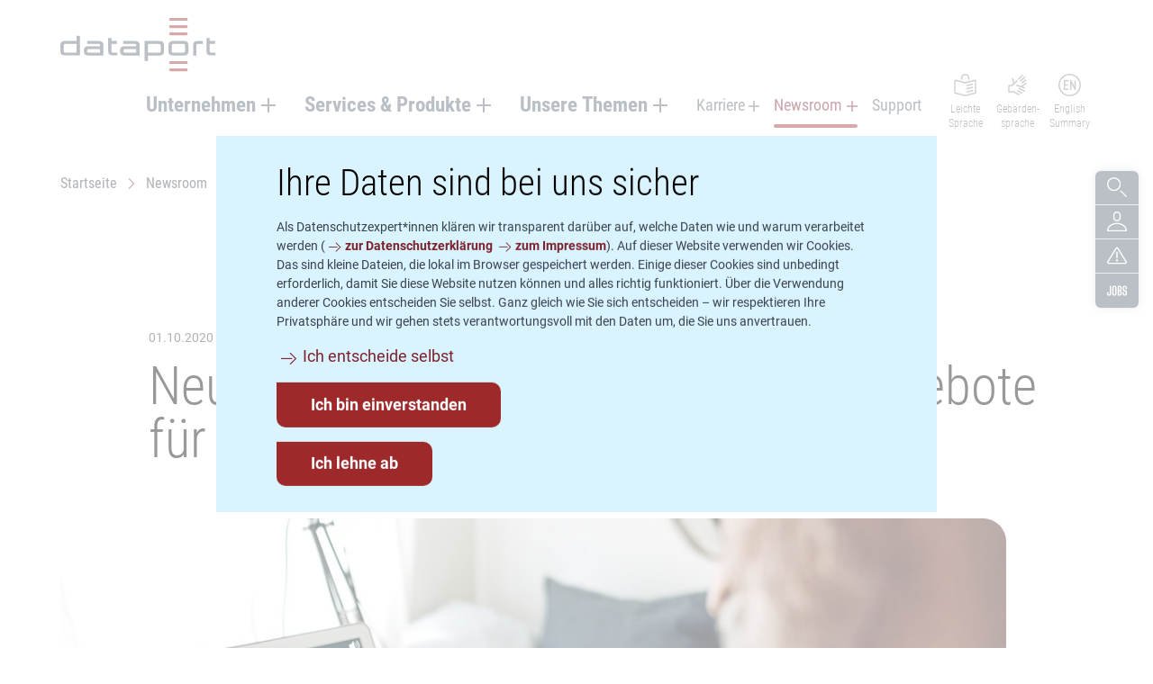

--- FILE ---
content_type: text/html; charset=utf-8
request_url: https://www.dataport.de/nachricht/neue-marke-dataport-fuehrt-seine-angebote-fuer-kommunen-zusammen/
body_size: 29308
content:
<!DOCTYPE html>
<html lang="de" class="no-js">
<head>

<meta charset="utf-8">
<!-- 
	TYPO3-Umsetzung: New Communication GmbH & Co. KG | Werbe- und Marketingagentur
	Jägersberg 23 | 24103 Kiel | Fon 0431 - 90 60 7-0 | Fax 0431 - 90 60 7-77
	http://www.new-communication.de | hello[at]new-communication.de

	This website is powered by TYPO3 - inspiring people to share!
	TYPO3 is a free open source Content Management Framework initially created by Kasper Skaarhoj and licensed under GNU/GPL.
	TYPO3 is copyright 1998-2026 of Kasper Skaarhoj. Extensions are copyright of their respective owners.
	Information and contribution at https://typo3.org/
-->



<title>Neue Marke: Dataport führt seine Angebote für Kommunen zusammen | Dataport</title>
<meta http-equiv="x-ua-compatible" content="IE=edge">
<meta name="description" content="Unter dem Namen dataport.kommunal begleitet Dataport ab sofort seine kommunalen Kunden bei deren Digitalisierungsvorhaben. In der neuen Marke führt Dataport seine Angebote zusammen und richtet sie gezielt auf die Bedarfe der Kommunen aus. Rund 160 Mitarbeiter*innen arbeiten für dataport.kommunal.">
<meta name="generator" content="TYPO3 CMS">
<meta name="viewport" content="width=device-width, initial-scale=1, shrink-to-fit=no">
<meta name="robots" content="index,follow">
<meta name="author" content="Dataport">
<meta property="og:title" content="Neue Marke: Dataport führt seine Angebote für Kommunen zusammen">
<meta property="og:type" content="article">
<meta property="og:url" content="https://www.dataport.de/nachricht/neue-marke-dataport-fuehrt-seine-angebote-fuer-kommunen-zusammen/">
<meta property="og:image" content="https://www.dataport.de/fileadmin/_processed_/c/f/csm_20-10-01-dataport-kommunal_e68c1108c1.jpg">
<meta property="og:image:width" content="1200">
<meta property="og:image:height" content="774">
<meta property="og:description" content="Unter dem Namen dataport.kommunal begleitet Dataport ab sofort seine kommunalen Kunden bei deren Digitalisierungsvorhaben. In der neuen Marke führt Dataport seine Angebote zusammen und richtet sie gezielt auf die Bedarfe der Kommunen aus. Rund 160 Mitarbeiter*innen arbeiten für dataport.kommunal.">
<meta name="twitter:card" content="summary">
<meta name="date" content="2025-02-07">
<meta name="apple-mobile-web-app-capable" content="yes">
<meta name="mobile-web-app-capable" content="yes">
<meta name="compatible" content="IE=edge">
<meta name="theme-color" content="#003064">
<meta name="msapplication-tilecolor" content="#ffffff">


<link rel="stylesheet" href="/_assets/8bf4d256eddec1e25be52e707578a5f7/Css/screen.css.gzip?1762181859" media="screen">
<link rel="stylesheet" href="/_assets/8bf4d256eddec1e25be52e707578a5f7/Css/print.css.gzip?1727692324" media="print">






<link rel="apple-touch-icon" sizes="180x180" href="/apple-touch-icon.png">
  <link rel="icon" type="image/png" sizes="32x32" href="/favicon-32x32.png">
  <link rel="icon" type="image/png" sizes="16x16" href="/favicon-16x16.png">
  <link rel="manifest" href="/site.webmanifest">
  <link rel="mask-icon" href="/safari-pinned-tab.svg" color="#9e292b">
  <meta name="msapplication-TileColor" content="#ffffff">
  <meta name="theme-color" content="#ffffff">
<link rel="canonical" href="https://www.dataport.de/nachricht/neue-marke-dataport-fuehrt-seine-angebote-fuer-kommunen-zusammen/"/>

<!-- This site is optimized with the Yoast SEO for TYPO3 plugin - https://yoast.com/typo3-extensions-seo/ -->
</head>
<body class="Page-65">



  <svg class="u-hidden" aria-hidden="true" xmlns="http://www.w3.org/2000/svg"><symbol id="symbol-arrow-left-thin" viewBox="0 0 512 512"><path d="m174.314 256.19 173.362 173.363a4 4 0 0 1-5.657 5.657L163 256.19 342.02 77.173a4 4 0 1 1 5.656 5.656L174.314 256.191Z"/></symbol><symbol id="symbol-arrow-left" viewBox="0 0 512 512"><path d="M192.627 256.19 355.262 93.557c3.905-3.905 3.905-10.237 0-14.142l-8.485-8.485c-3.906-3.905-10.237-3.905-14.142 0L158.686 244.877c-6.248 6.249-6.248 16.38 0 22.628l173.949 173.948c3.905 3.905 10.236 3.905 14.142 0l8.485-8.485c3.905-3.906 3.905-10.237 0-14.143L192.627 256.191Z"/></symbol><symbol id="symbol-arrow-right-thin" viewBox="0 0 512 512"><path d="M337.534 256.19 164.172 429.554a4 4 0 0 0 5.656 5.657l179.02-179.02-179.02-179.018a4 4 0 1 0-5.656 5.656l173.362 173.363Z"/></symbol><symbol id="symbol-arrow-right" viewBox="0 0 512 512"><path d="M319.563 256.19 156.93 93.557c-3.905-3.905-3.905-10.237 0-14.142l8.485-8.485c3.905-3.905 10.237-3.905 14.142 0l173.949 173.948c6.248 6.249 6.248 16.38 0 22.628l-173.95 173.947c-3.905 3.905-10.237 3.905-14.142 0l-8.485-8.485c-3.905-3.906-3.905-10.237 0-14.143l162.634-162.634Z"/></symbol><symbol id="symbol-asterisk" viewBox="0 0 512 512"><path d="M204.761 194.47 81 159.435l23.255-71.253 122.578 49.208L218.95 0h77.253l-7.883 140.145 119.425-48.421L431 163.764l-126.126 35.037 82.77 104.715L324.975 348l-71.734-114.95-70.946 111.013-62.669-42.515z"/></symbol><symbol id="symbol-easylang" viewBox="0 0 512 512"><path d="M476.29 133.106c16.423 0 29.71 13.343 29.71 29.769v262.732c0 13.643-9.26 25.555-22.49 28.876L256 511.603l-227.51-57.12C15.26 451.162 6 439.25 6 425.607V162.875c0-16.426 13.287-29.77 29.71-29.77 2.436 0 4.86.3 7.222.894L256 187.492l213.068-53.493a29.656 29.656 0 0 1 7.221-.893ZM474 165.753l-218 54.732-218-54.732v258.125l218 54.731 218-54.731V165.753Zm-54.923 198.485c8.567-2.166 17.268 3.022 19.435 11.589 2.166 8.567-3.022 17.268-11.589 19.435l-128.5 32.5c-8.567 2.166-17.268-3.022-19.435-11.589-2.166-8.567 3.022-17.268 11.589-19.435Zm0-72c8.567-2.166 17.268 3.022 19.435 11.589 2.166 8.567-3.022 17.268-11.589 19.435l-128.5 32.5c-8.567 2.166-17.268-3.022-19.435-11.589-2.166-8.567 3.022-17.268 11.589-19.435Zm0-71.75c8.567-2.166 17.268 3.022 19.435 11.589 2.166 8.567-3.022 17.268-11.589 19.435l-128.5 32.5c-8.567 2.166-17.268-3.022-19.435-11.589-2.166-8.567 3.022-17.268 11.589-19.435ZM257 0c52.467 0 95 42.533 95 95v36.389l-32 8.034V95c0-34.794-28.206-63-63-63h-2c-34.794 0-63 28.206-63 63v44.423l-32-8.034V95c0-52.467 42.533-95 95-95h2Z" fill-rule="evenodd"/></symbol><symbol id="symbol-english" viewBox="0 0 512 512"><path d="M256 0c141.385 0 256 114.615 256 256S397.385 512 256 512 0 397.385 0 256 114.615 0 256 0Zm0 32C132.288 32 32 132.288 32 256s100.288 224 224 224 224-100.288 224-224S379.712 32 256 32Zm11 128c0-16.884 22.76-22.257 30.31-7.155L363 284.223V160c0-8.837 7.163-16 16-16s16 7.163 16 16v192c0 16.884-22.76 22.257-30.31 7.155L299 227.777V352c0 8.837-7.163 16-16 16s-16-7.163-16-16Zm-48-16c8.837 0 16 7.163 16 16s-7.163 16-16 16h-64v64.19h48.95c8.73 0 15.828 6.995 15.996 15.686l.003.315c0 8.836-7.163 16-16 16L155 272.19V336h64c8.837 0 16 7.163 16 16s-7.163 16-16 16h-96V144Z"/></symbol><symbol id="symbol-binary" viewBox="0 0 512 512"><path d="M346.433 301.063c0 6.236-5.102 11.339-11.338 11.339H176.354c-6.236 0-11.338-5.103-11.338-11.339v-90.709c0-6.236 5.102-11.338 11.338-11.338h158.741c6.236 0 11.338 5.102 11.338 11.338v90.709Zm0-136.063H165.016C146.307 165 131 180.307 131 199.016v113.386c0 18.708 15.307 34.015 34.016 34.015h181.417c18.709 0 34.016-15.307 34.016-34.015V199.016c0-18.709-15.307-34.016-34.016-34.016Z" fill-rule="evenodd"/></symbol><symbol id="symbol-close" viewBox="0 0 512 512"><path d="m256.435 211.18 147.79-147.79c5.859-5.858 15.352-5.851 21.212.009l24.035 24.034c5.863 5.863 5.863 15.357.007 21.213L301.69 256.435l147.79 147.79c5.86 5.859 5.852 15.352-.007 21.212l-24.035 24.035c-5.863 5.863-15.357 5.863-21.213.007L256.435 301.69l-147.79 147.79c-5.859 5.86-15.352 5.852-21.212-.007l-24.034-24.035c-5.864-5.863-5.864-15.357-.008-21.213l147.79-147.789-147.79-147.79c-5.86-5.859-5.852-15.352.008-21.212L87.433 63.4c5.863-5.864 15.357-5.864 21.213-.008l147.789 147.79Z" fill-rule="evenodd"/></symbol><symbol id="symbol-disorder" viewBox="0 0 512 512"><path d="M279.231 46.588a44.351 44.351 0 0 1 14.522 14.534l211.664 344.253c12.832 20.87 6.331 48.2-14.52 61.043A44.303 44.303 0 0 1 467.661 473H44.332C19.848 473 0 453.135 0 428.63a44.399 44.399 0 0 1 6.576-23.255L218.241 61.122c12.832-20.87 40.138-27.377 60.99-14.534Zm-33.73 31.295L33.836 422.136A12.399 12.399 0 0 0 32 428.63c0 6.838 5.527 12.37 12.332 12.37h423.33c2.277 0 4.51-.633 6.452-1.829 5.81-3.578 7.626-11.21 4.044-17.035L266.493 77.883a12.351 12.351 0 0 0-4.043-4.048c-5.794-3.568-13.378-1.761-16.95 4.048ZM256 350.592c11.598 0 21 9.551 21 21.333v13.333c0 11.783-9.402 21.334-21 21.334s-21-9.551-21-21.334v-13.333c0-11.782 9.402-21.333 21-21.333Zm0-202.5c8.837 0 16 7.163 16 16v145c0 8.836-7.163 16-16 16s-16-7.164-16-16v-145c0-8.837 7.163-16 16-16Z"/></symbol><symbol id="symbol-jobs" viewBox="0 0 512 512"><path d="M105 129.5v203.406c0 18.799-3.965 32.264-11.896 40.396-7.93 8.132-21.624 12.198-41.08 12.198-18.822 0-32.04-4.066-39.652-12.198C4.758 365.17.74 351.705.317 332.906a742.563 742.563 0 0 1 0-43.406h32.357l-.059 2.115c-.172 6.67-.259 14.203-.259 22.598l.003 2.668c.019 8.21.124 15.558.315 22.045.211 6.336 1.85 10.983 4.917 13.94 3.066 2.957 7.877 4.436 14.433 4.436s11.314-1.479 14.275-4.436c2.96-2.957 4.441-7.604 4.441-13.94V129.5H105Zm84.92-3c18.994 0 32.605 4.02 40.835 12.061 8.23 8.041 12.662 21.372 13.295 39.993a3145.484 3145.484 0 0 1 0 154.575c-.633 18.832-5.064 32.269-13.295 40.31-8.23 8.04-21.841 12.061-40.834 12.061-18.993 0-32.657-4.02-40.993-12.061-8.336-8.041-12.715-21.478-13.137-40.31a3774.437 3774.437 0 0 1 0-154.575c.422-18.621 4.801-31.952 13.137-39.993 8.252-7.96 21.727-11.98 40.425-12.061h.568Zm267.79 0c18.132 0 31.31 4.02 39.532 12.061 8.222 8.041 12.65 21.478 13.282 40.31l.039 1.038c.178 5.083.218 11.138.12 18.165a1664.53 1664.53 0 0 1-.475 22.694h-32.89c.211-8.04.37-16.028.475-23.963a364.93 364.93 0 0 0-.475-23.964c-.421-12.062-7.063-18.092-19.923-18.092-6.536 0-11.385 1.481-14.548 4.443-3.162 2.963-4.954 7.512-5.376 13.649a188.844 188.844 0 0 0-.79 20.472 437.16 437.16 0 0 0 .79 20.473c.422 6.982 1.74 12.484 3.953 16.504 2.214 4.02 6.272 6.772 12.176 8.253l18.974 4.444c14.97 3.597 25.09 9.998 30.36 19.202 5.271 9.205 8.223 21.425 8.855 36.66l.042 1.388c.169 5.953.211 11.14.127 15.563l-.07 3.103c-.087 3.54-.198 7.386-.335 11.54l-.08 2.368c-.633 18.833-5.06 32.322-13.282 40.469-8.223 8.147-21.716 12.22-40.48 12.22-18.975 0-32.468-4.073-40.48-12.22-8.012-8.147-12.439-21.636-13.282-40.469a494.65 494.65 0 0 1-.158-21.583c.105-6.983.474-14.283 1.106-21.9h32.258a712.36 712.36 0 0 0-.79 25.709c-.106 8.464.157 16.399.79 23.805.421 6.348 2.266 11.003 5.534 13.966 3.268 2.962 8.275 4.443 15.022 4.443 6.536 0 11.332-1.481 14.39-4.443 3.056-2.963 4.796-7.618 5.217-13.966.608-6.918.875-13.2.801-18.846l-.01-.674c-.106-5.82-.37-12.643-.79-20.473-.422-6.136-1.687-11.426-3.796-15.87-2.108-4.443-5.903-7.406-11.385-8.887l-21.188-5.396c-14.337-3.597-24.14-9.84-29.411-18.727-5.271-8.887-8.117-20.948-8.539-36.183v-17.458c0-5.266.083-10.449.25-15.548l.066-1.909c.633-18.832 5.007-32.269 13.125-40.31 8.035-7.96 21.599-11.98 40.69-12.061h.58Zm-135.367 3c19.082 0 33.023 4.022 41.822 12.065 8.8 8.043 13.305 21.167 13.517 39.37v18.256c0 5.398-.106 10.636-.318 15.716-.636 10.16-2.81 18.204-6.52 24.13-3.71 5.927-9.488 10.266-17.333 13.018v6.667c8.057 2.54 13.994 6.827 17.81 12.86 3.817 6.032 5.937 14.234 6.361 24.606a506.052 506.052 0 0 1 0 35.877c-.848 18.203-5.46 31.327-13.835 39.37-8.375 8.043-22.104 12.065-41.186 12.065H274v-254h48.343Zm-132.71 25c-13.247 0-19.977 5.94-20.19 17.818l-.135 3.74a2159.53 2159.53 0 0 0-1.148 50.987 2558.731 2558.731 0 0 0 0 57.273c.214 19.091.641 37.44 1.282 55.046.214 12.09 6.944 18.136 20.192 18.136 13.033 0 19.764-6.045 20.19-18.136.642-17.607 1.016-35.955 1.123-55.046a3411.62 3411.62 0 0 0-.16-57.273l-.048-4.077a4059.785 4059.785 0 0 0-.914-50.65c-.427-11.879-7.158-17.818-20.191-17.818Zm132.792 115H309v83h14.064c13.501 0 20.424-6.96 20.768-20.883l.008-.424a905.64 905.64 0 0 0 0-34.026c-.213-9.965-1.97-17.067-5.274-21.307-3.303-4.24-8.683-6.36-16.141-6.36Zm.32-110H309v80h13.744c13.713 0 20.742-8.434 21.088-25.303l.008-.514a944.054 944.054 0 0 0 0-34.74c-.213-12.962-7.245-19.443-21.096-19.443Z"/></symbol><symbol id="symbol-lens" viewBox="0 0 512 512"><path d="M178 354c97.202 0 176-78.798 176-176S275.202 2 178 2 2 80.798 2 178s78.798 176 176 176Zm182.775-15.853 147.078 147.078a8 8 0 0 1 0 11.314l-11.314 11.314a8 8 0 0 1-11.314 0L338.147 360.775a8 8 0 0 1 0-11.314l11.314-11.314a8 8 0 0 1 11.314 0ZM178 34c79.529 0 144 64.471 144 144s-64.471 144-144 144S34 257.529 34 178 98.471 34 178 34Z"/></symbol><symbol id="symbol-link-back" viewBox="0 0 512 512"><path d="M504 272.19H168a8 8 0 0 1-8-8v-16a8 8 0 0 1 8-8h336a8 8 0 0 1 8 8v16a8 8 0 0 1-8 8Zm-435.078-16 162.634 162.635c3.906 3.906 3.906 10.237 0 14.143l-8.485 8.485c-3.905 3.905-10.237 3.905-14.142 0L34.98 267.505c-6.249-6.249-6.249-16.38 0-22.628L208.929 70.93c3.905-3.905 10.237-3.905 14.142 0l8.485 8.485c3.906 3.905 3.906 10.237 0 14.142L68.922 256.191Z"/></symbol><symbol id="symbol-link-extern" viewBox="0 0 512 512"><path d="M431.848 97c8.836 0 16 7.163 16 16v246c0 5.523-4.477 10-10 10h-12c-5.523 0-10-4.477-10-10V129h-230c-5.523 0-10-4.477-10-10v-12c0-5.523 4.477-10 10-10h246Zm-98.499 91.018a8 8 0 0 1 11.314 0l11.313 11.314a8 8 0 0 1 0 11.314L251.314 315.309A16 16 0 0 1 240 319.995H8a8 8 0 0 1-8-8v-16a8 8 0 0 1 8-8h225.373Z"/></symbol><symbol id="symbol-link-download" viewBox="0 0 512 512"><path d="m93.556 216.444 162.635 162.634 162.634-162.634c3.906-3.906 10.237-3.906 14.143 0l8.485 8.485c3.905 3.905 3.905 10.237 0 14.142L267.505 413.02c-6.249 6.249-16.38 6.249-22.628 0L70.93 239.071c-3.905-3.905-3.905-10.237 0-14.142l8.485-8.485c3.905-3.906 10.237-3.906 14.142 0ZM264.191 0a8 8 0 0 1 8 8v272a8 8 0 0 1-8 8h-16a8 8 0 0 1-8-8V8a8 8 0 0 1 8-8h16ZM88.338 480.662h336a8 8 0 0 1 8 8v16a8 8 0 0 1-8 8h-336a8 8 0 0 1-8-8v-16a8 8 0 0 1 8-8Z"/></symbol><symbol id="symbol-link-intern" viewBox="0 0 512 512"><path d="M303.071 70.929 477.02 244.877c6.249 6.249 6.249 16.38 0 22.628L303.071 441.453c-3.905 3.905-10.237 3.905-14.142 0l-8.485-8.485c-3.906-3.906-3.906-10.237 0-14.143l162.634-162.634L280.444 93.556c-3.906-3.905-3.906-10.237 0-14.142l8.485-8.485c3.905-3.905 10.237-3.905 14.142 0ZM344 240.19a8 8 0 0 1 8 8v16a8 8 0 0 1-8 8H8a8 8 0 0 1-8-8v-16a8 8 0 0 1 8-8h336Z"/></symbol><symbol id="symbol-link-mail" viewBox="0 0 512 512"><path d="M83 104h346c28.167 0 51 22.833 51 51v202c0 28.167-22.833 51-51 51H83c-28.167 0-51-22.833-51-51V155c0-28.167 22.833-51 51-51Zm0 32c-10.493 0-19 8.507-19 19v202c0 10.493 8.507 19 19 19h346c10.493 0 19-8.507 19-19V155c0-10.493-8.507-19-19-19H83Zm300.087 35.322a7 7 0 0 1 9.9 0l12.727 12.728a7 7 0 0 1 0 9.9L285.506 314.158c-16.011 16.011-41.971 16.011-57.983 0L107.315 193.95a7 7 0 0 1 0-9.9l12.728-12.728a7 7 0 0 1 9.9 0L250.15 291.53a9 9 0 0 0 12.728 0l120.208-120.208Z"/></symbol><symbol id="symbol-link-map" viewBox="0 0 512 512"><path d="M256 10.5c98.307 0 178 79.916 178 178.5 0 32.203-8.504 62.414-23.383 88.5H411L289.466 488.314c-18.204 31.578-47.726 31.582-65.932 0L109.162 289.923C89.504 261.216 78 226.455 78 189c0-98.583 79.693-178.5 178-178.5Zm0 32c-80.613 0-146 65.57-146 146.5 0 30.04 8.995 58.646 25.565 82.843l.701 1.023 114.99 199.467c1.883 3.264 3.705 5.532 5.244 6.885 1.54-1.353 3.361-3.62 5.243-6.885l93.869-162.827h-.092l27.301-47.862C395.33 239.714 402 214.882 402 189c0-80.93-65.387-146.5-146-146.5Zm1 97c25.957 0 47 21.042 47 47 0 25.957-21.043 47-47 47s-47-21.043-47-47c0-25.958 21.043-47 47-47Z"/></symbol><symbol id="symbol-link-mobile" viewBox="0 0 512 512"><path d="M349 32c28.167 0 51 22.833 51 51v346c0 28.167-22.833 51-51 51H163c-28.167 0-51-22.833-51-51V83c0-28.167 22.833-51 51-51h186Zm0 32H163c-10.493 0-19 8.507-19 19v346c0 10.493 8.507 19 19 19h186c10.493 0 19-8.507 19-19V83c0-10.493-8.507-19-19-19Zm-93 288c17.673 0 32 14.327 32 32 0 17.673-14.327 32-32 32-17.673 0-32-14.327-32-32 0-17.673 14.327-32 32-32Z"/></symbol><symbol id="symbol-link-phone" viewBox="0 0 512 512"><path d="m113.007 79.902 62.354-36c21.045-12.15 47.955-4.94 60.105 16.105l36.54 63.289a44 44 0 0 1 1.966 40.175l-12.498 27.554a12 12 0 0 0 .536 10.957l49.331 85.444a12 12 0 0 0 9.46 5.964l28.638 2.233a44 44 0 0 1 34.685 21.867l31.342 54.286c12.15 21.045 4.94 47.955-16.105 60.106l-62.354 36c-21.045 12.15-47.955 4.94-60.105-16.106l-180-311.769c-12.15-21.045-4.94-47.955 16.105-60.105Zm16 27.713c-5.74 3.314-7.706 10.653-4.392 16.392l180 311.77c3.314 5.739 10.653 7.706 16.392 4.392l62.354-36c5.74-3.314 7.706-10.653 4.392-16.393l-31.342-54.286a12 12 0 0 0-9.46-5.964l-28.637-2.233a44 44 0 0 1-34.686-21.867l-49.331-85.444a44 44 0 0 1-1.966-40.175l12.498-27.554a12 12 0 0 0-.536-10.957l-36.54-63.289c-3.313-5.74-10.652-7.706-16.392-4.392l-62.354 36Z"/></symbol><symbol id="symbol-link-section" viewBox="0 0 512 512"><path d="m93.556 216.444 162.635 162.634 162.634-162.634c3.906-3.906 10.237-3.906 14.143 0l8.485 8.485c3.905 3.905 3.905 10.237 0 14.142L267.505 413.02c-6.249 6.249-16.38 6.249-22.628 0L70.93 239.071c-3.905-3.905-3.905-10.237 0-14.142l8.485-8.485c3.905-3.906 10.237-3.906 14.142 0ZM264.191 0a8 8 0 0 1 8 8v272a8 8 0 0 1-8 8h-16a8 8 0 0 1-8-8V8a8 8 0 0 1 8-8h16Z"/></symbol><symbol id="symbol-logo-linkedin" viewBox="0 0 512 512"><path d="M371.587 447.51h-64.67V346.32c0-24.141-.412-55.187-33.602-55.187-33.661 0-38.785 26.31-38.785 53.455V447.51h-64.598v-208.1h61.994v28.454h.884c8.624-16.365 29.725-33.614 61.194-33.614 65.483 0 77.583 43.086 77.583 99.132V447.51ZM97 210.983c-20.774 0-37.526-16.8-37.526-37.513 0-20.701 16.752-37.502 37.526-37.502 20.689 0 37.49 16.8 37.49 37.502 0 20.713-16.801 37.513-37.49 37.513ZM64.61 447.511h64.744v-208.1H64.61v208.1ZM403.795 75.936H32.173C14.426 75.936 0 90.01 0 107.38v373.162C0 497.9 14.426 512 32.172 512h371.624c17.781 0 32.256-14.1 32.256-31.457V107.38c0-17.37-14.475-31.445-32.257-31.445Zm78.977 348.839h-5.064v-10.26h6.408c3.331 0 7.11.545 7.11 4.894 0 4.966-3.803 5.366-8.454 5.366Zm5.039 3.052c5.123-.63 7.8-3.452 7.8-8.188 0-5.766-3.512-8.576-10.708-8.576H473.36v30.367h4.348v-13.227h5.366l.11.17 8.345 13.057h4.64l-8.94-13.518.582-.085Zm-4.543 23.427c-13.748 0-24.54-10.865-24.54-24.965 0-14.087 10.792-24.965 24.54-24.965s24.517 10.878 24.517 24.965c0 14.1-10.769 24.965-24.517 24.965Zm0-53.685c-16.122 0-28.756 12.61-28.756 28.72 0 16.122 12.634 28.72 28.756 28.72 16.098 0 28.732-12.598 28.732-28.72 0-16.11-12.634-28.72-28.732-28.72Z" fill-rule="evenodd"/></symbol><symbol id="symbol-logo-kununu" viewBox="0 0 512 512"><path d="M347.926 389.78v26.204l-1.304 81.188c0 7.144-5.895 13.005-13.304 13.005h-79.704c-7.307 0-13.28-5.861-13.28-13.005v-81.188h-.32v-26.203c0-28.273-23.574-51.244-52.483-51.244h-28.157c-28.97 0-52.48 22.971-52.48 51.244h-.56v107.39c0 7.145-5.942 13.006-13.313 13.006H13.28c-7.346 0-13.28-5.861-13.28-13.005V13.98C0 6.874 5.934 1 13.279 1h79.742c7.371 0 13.314 5.874 13.314 12.98v228.077c16.63-5.69 34.454-8.854 53.039-8.854h26.981v-.312c29 0 52.509-22.997 52.509-51.188l1.68-26.297c1.086-6.084 6.503-10.782 13.07-10.782h79.704c6.605 0 12.022 4.698 13.095 10.782h.359v26.297c0 39.576-15.152 75.75-40.085 103.36 25.583 27.763 41.24 64.475 41.24 104.718Zm54.97-369.393c-3.335-3.228-8.722-3.228-12.036 0l-3.223 3.138c-3.3 3.237-3.36 8.585-.06 11.804l19.59 19.128c2.654 2.6 2.535 6.81-.12 9.38l-2.459 2.445c-2.655 2.565-6.891 2.685-9.49.069L375.43 47.21c-10.141-9.855-10.248-25.823-.111-35.734l3.228-3.133c10.085-9.86 26.43-9.765 36.528.15l18.345 17.891 1.201 1.185c2.63 2.552 2.63 6.767 0 9.367l-2.48 2.415c-2.629 2.574-7.062 2.783-9.692.193l-19.555-19.158Zm89.25 15.018c3.288-3.237 3.288-8.465 0-11.68l-3.228-3.19c-3.292-3.197-8.773-3.27-12.056-.025L457.26 39.612c-2.651 2.612-6.99 2.467-9.624-.107l-2.475-2.416c-2.625-2.608-2.737-6.708-.111-9.26L464.682 8.6c10.11-9.859 26.455-9.974 36.57-.107l3.207 3.138c10.128 9.902 10.008 25.87-.081 35.724l-18.367 17.9-1.214 1.185c-2.65 2.552-6.922 2.552-9.577 0l-2.51-2.458c-2.624-2.553-2.821-6.862-.196-9.423l19.632-19.153Zm-104.594 72.383c-3.335 3.228-3.335 8.5 0 11.706l3.224 3.168c3.283 3.206 8.751 3.283 12.03.068l19.611-19.149c2.65-2.578 6.982-2.458 9.637.098l2.458 2.454c2.676 2.57 2.74 6.708.111 9.273l-19.64 19.18c-10.116 9.905-26.448 10.003-36.584.119l-3.224-3.142c-10.085-9.868-9.991-25.832.146-35.69l18.328-17.918 1.205-1.18c2.634-2.578 6.973-2.578 9.603 0l2.48 2.441c2.629 2.557 2.86 6.853.222 9.44l-19.607 19.132Zm89.2 14.788c3.3 3.228 8.7 3.228 12.001 0l3.228-3.138c3.326-3.275 3.382-8.58.056-11.804l-19.603-19.145c-2.655-2.582-2.522-6.793.133-9.397l2.48-2.411c2.655-2.574 6.857-2.68 9.49-.111l19.646 19.196c10.14 9.859 10.235 25.831.132 35.72l-3.185 3.1c-10.14 9.905-26.494 9.798-36.58-.103l-18.366-17.905-1.193-1.172c-2.655-2.565-2.655-6.776 0-9.367l2.467-2.432c2.647-2.557 7.037-2.78 9.68-.18l19.614 19.15Z" fill-rule="evenodd"/></symbol><symbol id="symbol-logo-facebook" viewBox="0 0 512 512"><path d="M483.742 0H28.258C12.648 0 0 12.65 0 28.257v455.484C0 499.347 12.648 512 28.258 512h245.217V313.726h-66.722v-77.271h66.722V179.47c0-66.13 40.39-102.14 99.384-102.14 28.257 0 52.546 2.103 59.624 3.043v69.111l-40.916.02c-32.083 0-38.297 15.245-38.297 37.616v49.335h76.518l-9.964 77.271H353.27V512h130.472C499.346 512 512 499.347 512 483.74V28.258C512 12.65 499.346 0 483.742 0" fill-rule="evenodd"/></symbol><symbol id="symbol-logo-twitter" viewBox="0 0 512 512"><path d="M304.158 216.797 490.663 0h-44.196L284.525 188.242 155.182 0H6l195.592 284.655L6 512h44.198l171.016-198.79L357.809 512h149.182L304.147 216.797h.01Zm-60.536 70.366-19.818-28.345L66.124 33.272h67.885l127.25 182.023 19.818 28.345 165.41 236.601h-67.885l-134.98-193.067v-.011Z"/></symbol><symbol id="symbol-logo-xing" viewBox="0 0 512 512"><path d="M387.899 0h74.597c4.447 0 7.937 1.678 9.817 4.716 1.95 3.154 1.9 7.318-.15 11.395L308.669 305.189c-.1.146-.1.34 0 .486l104.102 190.2c2.063 4.091 2.113 8.255.149 11.409-1.877 3.038-5.352 4.716-9.8 4.716h-73.758c-11.311 0-16.966-7.518-20.626-14.061 0 0-104.655-191.992-104.924-192.496 5.236-9.263 164.317-291.376 164.317-291.376C372.089 6.954 376.872 0 387.899 0ZM77.68 101.118h73.84c11.329 0 16.883 7.3 20.56 13.844 0 0 50.463 88.04 50.768 88.527-2.99 5.27-79.719 140.972-79.719 140.972-3.776 6.816-9.098 14.267-20.14 14.267H49.15c-4.447 0-7.77-2-9.65-5.035-1.948-3.158-2.048-7.251 0-11.33l78.458-138.454c.084-.15.084-.251 0-.42L68.03 117.06c-2.066-4.11-2.367-8.172-.422-11.328 1.88-3.053 5.623-4.614 10.072-4.614Z"/></symbol><symbol id="symbol-logo-youtube" viewBox="0 0 512 512"><path d="M508.48 160c-.352-40.523-33.396-73.138-73.92-72.96-58.24-2.347-117.76-3.52-178.56-3.52s-120.32 1.173-178.56 3.52C36.916 86.862 3.872 119.477 3.52 160 0 192 0 224 0 256s0 64 3.52 96c.352 40.523 33.396 73.138 73.92 72.96 58.24 2.347 117.76 3.52 178.56 3.52s120.32-1.173 178.56-3.52c40.524.178 73.568-32.437 73.92-72.96 3.52-32 3.52-64 3.52-96s0-64-3.52-96ZM185.6 332.8V179.2L364.8 256l-179.2 76.8Z"/></symbol><symbol id="symbol-plus" viewBox="0 0 512 512"><path d="M288 224h209.006c8.286 0 14.994 6.718 14.994 15.005v33.99c0 8.292-6.713 15.005-14.994 15.005H288v209.006c0 8.286-6.718 14.994-15.005 14.994h-33.99c-8.292 0-15.005-6.713-15.005-14.994V288H14.994C6.708 288 0 281.282 0 272.995v-33.99C0 230.713 6.713 224 14.994 224H224V14.994C224 6.708 230.718 0 239.005 0h33.99C281.287 0 288 6.713 288 14.994V224Z" fill-rule="evenodd"/></symbol><symbol id="symbol-minus" viewBox="0 0 512 512"><path d="M288 224h209.006c8.286 0 14.994 6.718 14.994 15.005v33.99c0 8.292-6.713 15.005-14.994 15.005H14.994C6.708 288 0 281.282 0 272.995v-33.99C0 230.713 6.713 224 14.994 224H288Z" fill-rule="evenodd"/></symbol><symbol id="symbol-signlanguage" viewBox="0 0 512 512"><path d="m160.067 106.631.105.347 25.248 86.933 53.402-50.565c6.416-6.075 16.543-5.8 22.619.617 5.991 6.327 5.806 16.263-.353 22.364l-.264.255-113 107a16 16 0 0 1-9.041 4.262l-.408.045L79 283.676v115.962l87.577-11.92 132.01 73.256c7.726 4.288 10.514 14.027 6.226 21.754-4.233 7.627-13.778 10.442-21.456 6.388l-.298-.162-122.707-68.095-92.194 12.55c-1.244.17-2.474.19-3.672.078a15.6 15.6 0 0 1-1.171.065l-.315.003c-8.731 0-15.83-6.994-15.997-15.685l-.003-.315V269.16c0-8.124 6.083-14.939 14.117-15.889l.33-.035 68.36-6.665 29.479-27.913-29.844-102.755c-2.465-8.486 2.416-17.363 10.902-19.828 8.37-2.43 17.12 2.285 19.723 10.556Zm110.086 266.111.3.159 94 51c7.767 4.214 10.647 13.926 6.433 21.693-4.16 7.668-13.678 10.573-21.394 6.592l-.3-.158-94-51c-7.766-4.214-10.647-13.927-6.433-21.694 4.16-7.667 13.679-10.573 21.394-6.592Zm28.667-49.611.306.127 119 51c8.122 3.48 11.884 12.887 8.403 21.009-3.437 8.02-12.653 11.79-20.704 8.53l-.305-.126-119-51c-8.122-3.481-11.884-12.887-8.404-21.01 3.438-8.02 12.653-11.79 20.704-8.53Zm162.76-111.945c4.938 7.328 3 17.272-4.328 22.21l-82.274 55.436 45.8 14.919c8.402 2.737 12.995 11.766 10.258 20.168-2.703 8.299-11.544 12.881-19.857 10.357l-.311-.098-73.842-24.051a16.058 16.058 0 0 1-6.912-2.251l-94.246-30.698c-8.402-2.737-12.995-11.767-10.259-20.169 2.703-8.298 11.545-12.88 19.858-10.356l.311.098 90.595 29.507 102.998-69.4c7.328-4.938 17.272-3 22.21 4.328Zm-3.089-75.73c4.943 7.187 3.21 16.987-3.84 22.055l-.277.195-88.116 60.6c-7.28 5.008-17.243 3.165-22.25-4.116-4.943-7.187-3.21-16.987 3.84-22.055l.277-.195 88.116-60.6c7.281-5.008 17.243-3.165 22.25 4.116Zm-19.58-72.427c5.585 6.704 4.76 16.627-1.8 22.32l-.251.215-99.466 82.876c-6.789 5.657-16.878 4.739-22.535-2.05-5.585-6.704-4.76-16.626 1.799-22.32l.252-.214 99.466-82.877c6.789-5.656 16.878-4.738 22.534 2.05Zm-61.65-36.4c6.202 6.14 6.328 16.098.341 22.393l-.227.234-78.24 79.036c-6.217 6.28-16.348 6.332-22.628.115-6.202-6.14-6.329-16.098-.342-22.393l.228-.234 78.24-79.036c6.217-6.28 16.348-6.331 22.627-.115Z" fill-rule="evenodd"/></symbol><symbol id="symbol-star-empty" viewBox="0 0 512 512"><path d="m255.97 24 67.05 163.714 176.42 13.178L364.46 315.25l41.984 171.858-150.473-93.037-150.473 93.037 41.985-171.858L12.5 200.892l176.421-13.178L255.971 24Zm-43.553 196.054-114.598 8.56 87.68 74.283-27.271 111.634 97.742-60.434 97.743 60.434-27.272-111.634 87.68-74.283-114.597-8.56L255.97 113.71l-43.553 106.344Z"/></symbol><symbol id="symbol-time" viewBox="0 0 512 512"><path d="M255.999 0C397.385 0 512 114.615 512 255.999 512 397.385 397.385 512 255.999 512 114.615 512 0 397.385 0 255.999 0 114.615 114.615 0 255.999 0Zm0 36.653c-121.14 0-219.346 98.205-219.346 219.346 0 121.144 98.205 219.348 219.346 219.348 121.144 0 219.348-98.204 219.348-219.348 0-121.14-98.204-219.346-219.348-219.346ZM271.246 121a2.287 2.287 0 0 1 2.282 2.293v134.722a2.29 2.29 0 0 0 2.284 2.295h79.904a2.287 2.287 0 0 1 2.284 2.292v32.104a2.29 2.29 0 0 1-2.284 2.294H239.284a2.29 2.29 0 0 1-2.284-2.294V123.293a2.289 2.289 0 0 1 2.284-2.293h31.962Z"/></symbol><symbol id="symbol-video" viewBox="0 0 512 512"><path d="M442.181 70C480.582 70 512 101.387 512 139.75v232.501C512 410.613 480.582 442 442.181 442H69.82C31.418 442 0 410.613 0 372.251v-232.5C0 101.387 31.418 70 69.819 70Zm-235.863 98.885c-8.047-4.832-14.574-1.143-14.574 8.244v158.007c0 9.381 6.525 13.078 14.574 8.244l130.708-78.495c8.047-4.832 8.049-12.67 0-17.505Z" fill-rule="evenodd"/></symbol><symbol id="symbol-star-full" viewBox="0 0 512 512"><path d="m255.97 394.071-150.473 93.037 41.985-171.858L12.5 200.892l176.421-13.178L255.971 24l67.049 163.714 176.42 13.178L364.46 315.25l41.984 171.858z"/></symbol><symbol id="symbol-support" viewBox="0 0 512 512"><path d="M255 0h2c52.467 0 95 42.533 95 95v66c0 52.467-42.533 95-95 95h-2c-52.467 0-95-42.533-95-95V95c0-52.467 42.533-95 95-95Zm0 32c-34.794 0-63 28.206-63 63v66c0 34.794 28.206 63 63 63h2c34.794 0 63-28.206 63-63V95c0-34.794-28.206-63-63-63h-2ZM.686 512A184.482 184.482 0 0 1 0 496c0-112.114 114.615-203 256-203s256 90.886 256 203c0 5.45-.232 10.783-.686 16H.686Zm478.325-32C468.41 394.547 373.85 325 256 325S43.59 394.547 32.99 480h446.02Z"/></symbol></svg>



  <div id="cookiedetail" class="CookieBar-detail mfp-hide mfp-white-popup-block u-print-hide">
    <h3 class="Base-h2">Ihre Cookie-Einstellungen für diese Webseite</h3>
    <p class="Base-p u-marginBottom--r1">Treffen Sie hier Ihre persönlichen Einstellungen</p>

    <div class="u-marginBottom--r1 u-row">

      <div class="GridCol2Even-col u-col">
        <div class="Base-checkbox-group">
          <input class="Base-checkbox" id="cookiebar-check-essentials" type="checkbox" name="cookiebar-check-essentials" value="essentials" disabled="disabled" checked="checked">
          <label for="cookiebar-check-essentials" class="Base-checkbox-label">
            <span class="Base-p Base-p--block">Erforderliche Cookies</span>
          </label>
          <span class="Base-p Base-p--small Base-p--block u-marginBottom--2">
              Erforderliche Cookies sind für die Nutzung der Webseite zwingend erforderlich. Die Webseite kann ohne diese Cookies nicht richtig funktionieren.<br><br><strong>Einzelne Cookies</strong><br><br>Cookiename: cookiehint; Anbieter: Dataport; Zweck: Dieser Cookie speichert die Einstellung zu Cookies; Laufzeit: 1 Jahr
          </span>
        </div>

      </div>
      <div class="GridCol2Even-col u-col">
        <div class="Base-checkbox-group">
          <input class="Base-checkbox" id="cookiebar-check-matomo" type="checkbox" name="cookiebar-check-matomo" value="matomo">
          <label for="cookiebar-check-matomo" class="Base-checkbox-label">
            <span class="Base-p Base-p--block">Statistik</span>
          </label>
          <span class="Base-p Base-p--small Base-p--block">
            Diese Cookies helfen uns bei der Analyse des Nutzerverhaltens, um die Qualität unserer Webseite fortlaufend zu verbessern.<br><br><strong>Einzelne Cookies</strong><br><br>
Cookiename: _pk_id.*; Anbieter: Dataport; Zweck: Erhebung statistischer Daten in Matomo darüber, wie die Webseite von Besucher*innen genutzt wird; Laufzeit: 12 Monate<br><br>
Cookiename: _pk_ref.*; Anbieter: Dataport; Zweck: Erhebung statistischer Daten in Matomo darüber, woher die Besucher*innen dieser Webseite gekommen sind; Laufzeit: 6 Monate<br><br>
Cookiename: _pk_ses.*, _pk_cvar.*; Anbieter: Dataport; Zweck: Erhebung statistischer Daten in Matomo darüber, wie die Webseite von Besucher*innen genutzt wird; Laufzeit: 30 Minuten<br><br>
<a class="Base-teaserIconLink-page" href="/datenschutz/#nocookiebar">Weitere Informationen zu Cookies finden Sie in der <span class="u-noWordBreak">Datenschutzerklärung</span></a><br>
            </span>
        </div>
      </div>

    </div>

    <div class="CookieBar-detail-interaction-col">
      <p class="Base-p">
        <a href="#" class="Base-iconLink-page js-cookiebar-cancel">Abbrechen</a>
      </p>
      <button class="Base-button js-cookiebar-save">Speichern</button>
    </div>
  </div>

  <div class="CookieBar js-cookiebar u-print-hide">
    <div class="CookieBar-backdrop"></div>

    <div class="CookieBar-bar u-container js-cookiebar-bar">
      <div class="u-limitWidth-12 u-align-center">
        <h2 class="Base-h2 u-marginBottom--1 ">Ihre Daten sind bei uns sicher</h2>
        <p class="Base-p Base-p--small u-limitWidth-8">
          Als Datenschutzexpert*innen klären wir transparent darüber auf, welche Daten wie und warum verarbeitet werden (<a class="Base-iconLink-page" href="/datenschutz/#nocookiebar"><strong>zur Datenschutzerklärung</strong></a>
          <a class="Base-iconLink-page" href="/impressum/#nocookiebar"><strong>zum Impressum</strong></a>).
          Auf dieser Website verwenden wir Cookies. Das sind kleine Dateien, die lokal im Browser gespeichert werden. Einige dieser Cookies sind unbedingt erforderlich, damit Sie diese Website nutzen können und alles richtig funktioniert. Über die Verwendung anderer Cookies entscheiden Sie selbst. Ganz gleich wie Sie sich entscheiden – wir respektieren Ihre Privatsphäre und wir gehen stets verantwortungsvoll mit den Daten um, die Sie uns anvertrauen.
        </p>
        <div class="CookieBar-interaction-col">
          <span class="Base-p ">
            <a href="#cookiedetail" class="Base-iconLink-page js-lightbox-inline">Ich entscheide selbst</a>
          </span>
          <p class="Base-p">
            <button class="Base-button js-cookiebar-accept">Ich bin einverstanden</button>
          </p>
          <button class="Base-button js-cookiebar-decline">Ich lehne ab</button>
        </div>
      </div>
    </div>
  </div>



  <header id="header" class=" SectionHeader-container u-container u-print-hide">
    <div class="SectionHeader u-align-center">
      
  <div role="navigation" aria-label="Sektionen" class="u-print-hide">
    <button class="NavSkip" type="button" data-toggle="servicemenu-search">Zur Suche</button>
    <button class="NavSkip" type="button" data-toggle="servicemenu-contacts">Ansprechpartner*innen finden</button>
    <button class="NavSkip" type="button" data-toggle="servicemenu-disorder">Störung melden</button>
    <button class="NavSkip" type="button" data-toggle="servicemenu-jobs">Zu den Jobs</button>
    <a class="NavSkip" href="#main">Zum Inhalt</a>
  </div>


      <div class="SectionHeader-col-logo">
        <a aria-label="Dataport Logo Startseite" class="SectionHeader-logo-link" href="/">
          
  <svg class="SectionHeader-logo u-scalingInlineSVG" focusable="false" role="img" aria-hidden="true" viewBox="0 0 173 60" version="1.1" xmlns="http://www.w3.org/2000/svg" preserveAspectRatio="xMidYMin slice"
       style="padding-bottom: 34.68208%;">
    <g stroke="none" fill="none" fill-rule="evenodd">
      <g class="HeaderLogo-small" transform="translate(120.066900, 0.000000)">
        <rect x="0" y="0" width="22" height="60"></rect>
        <path
          d="M20.0264,16.0313 C20.7786,16.0313 21.1547,16.4063 21.1547,17.1563 L21.1547,18.0001 C21.1547,18.7501 20.7787,19.1251 20.0264,19.1251 L1.9743,19.1251 C1.2221,19.125 0.846,18.75 0.846,18 L0.846,17.1562 C0.846,16.4062 1.2221,16.0312 1.9743,16.0312 L20.0264,16.0312 L20.0264,16.0313 Z M20.0264,8.0626 C20.7786,8.0626 21.1547,8.4376 21.1547,9.1876 L21.1547,10.0313 C21.1547,10.7813 20.7787,11.1563 20.0264,11.1563 L1.9743,11.1563 C1.2221,11.1563 0.846,10.7813 0.846,10.0313 L0.846,9.1876 C0.846,8.4376 1.2221,8.0626 1.9743,8.0626 L20.0264,8.0626 Z M20.0264,0 C20.7786,0 21.1547,0.375 21.1547,1.125 L21.1547,1.9688 C21.1547,2.7188 20.7787,3.0938 20.0264,3.0938 L1.9743,3.0938 C1.2221,3.0938 0.846,2.7188 0.846,1.9688 L0.846,1.125 C0.846,0.375 1.2221,0 1.9743,0 L20.0264,0 Z M20.0264,56.0623 C20.7786,56.0623 21.1547,56.4373 21.1547,57.1873 L21.1547,58.0311 C21.1547,58.7811 20.7787,59.1561 20.0264,59.1561 L1.9743,59.1561 C1.2221,59.1561 0.846,58.7811 0.846,58.0311 L0.846,57.1873 C0.846,56.4373 1.2221,56.0623 1.9743,56.0623 L20.0264,56.0623 Z M20.0264,47.9997 C20.7786,47.9997 21.1547,48.3747 21.1547,49.1247 L21.1547,49.9685 C21.1547,50.7185 20.7787,51.0935 20.0264,51.0935 L1.9743,51.0935 C1.2221,51.0935 0.846,50.7185 0.846,49.9685 L0.846,49.1247 C0.846,48.3747 1.2221,47.9997 1.9743,47.9997 L20.0264,47.9997 Z"
          fill="#9E292B"></path>
        <path
          d="M0,30.281 C0,27.0935 1.5044,25.5935 4.7011,25.5935 L17.3941,25.5935 C20.5899,25.5935 22.0952,27.0935 22.0952,30.281 L22.0952,36.9372 C22.0952,40.1247 20.5899,41.6247 17.3942,41.6247 L4.7011,41.6247 C1.5043,41.6247 0,40.1247 0,36.9372 L0,30.281 Z M5.2653,28.781 C4.1371,28.781 3.6669,29.3435 3.6669,30.3747 L3.6669,36.8435 C3.6669,37.9685 4.232,38.4372 5.2653,38.4372 L16.7361,38.4372 C17.8643,38.4372 18.3344,37.8747 18.3344,36.8435 L18.3344,30.3747 C18.3344,29.2497 17.7694,28.781 16.7361,28.781 L5.2653,28.781 Z"
          fill="#54616E"></path>
      </g>
      <g class="HeaderLogo-big" transform="translate(0.000000, 19.781000)" fill="#54616E">
        <path
          d="M158.1455,8.9998 L152.6922,8.9998 C151.564,8.9998 151.0939,9.5623 151.0939,10.5936 L151.0939,21.8436 L147.427,21.8436 L147.427,10.4998 C147.427,7.3123 148.9323,5.8123 152.1281,5.8123 L158.2395,5.8123 L158.1455,8.9998 Z M63.2777,18.6563 L63.2777,21.7501 L57.8244,21.7501 C54.6277,21.7501 53.1234,20.2501 53.1234,17.0626 L53.1234,2.3438 L56.7902,2.3438 L56.7902,5.8126 L62.8066,5.8126 L62.8066,8.9063 L56.7902,8.9063 L56.7902,17.0626 C56.7902,18.1876 57.3543,18.6563 58.3876,18.6563 L63.2777,18.6563 Z M172.3425,18.6563 L172.3425,21.7501 L166.8892,21.7501 C163.6925,21.7501 162.1882,20.2501 162.1882,17.0626 L162.1882,2.3438 L165.855,2.3438 L165.855,5.8126 L171.8714,5.8126 L171.8714,8.9063 L165.855,8.9063 L165.855,17.0626 C165.855,18.1876 166.4191,18.6563 167.4524,18.6563 L172.3425,18.6563 Z M17.958,5.8126 L17.958,0 L21.625,0 L21.625,21.75 L4.701,21.75 C1.5043,21.75 0,20.25 0,17.0626 L0,10.4063 C0,7.2188 1.5043,5.7188 4.701,5.7188 L17.958,5.8126 Z M70.9872,21.8438 C67.7904,21.8438 66.2861,20.3438 66.2861,17.1562 L66.2861,16.3125 C66.2861,13.125 67.7904,11.625 70.9871,11.625 L84.2442,11.625 L84.2442,10.5 C84.2442,9.375 83.6801,8.9062 82.6468,8.9062 L69.8589,8.9062 L69.8589,5.8125 L83.304,5.8125 C86.5008,5.8125 88.0051,7.3125 88.0051,10.5 L88.0051,21.8438 L70.9871,21.8438 L70.9872,21.8438 Z M97.2196,21.8436 L97.2196,27.9373 L93.5528,27.9373 L93.5528,5.8123 L110.3826,5.8123 C113.5784,5.8123 115.0837,7.3123 115.0837,10.4998 L115.0837,17.1561 C115.0837,20.3436 113.5784,21.8436 110.3827,21.8436 L97.2196,21.8436 Z M30.8402,21.8438 C27.6444,21.8438 26.1391,20.3438 26.1391,17.1562 L26.1391,16.3125 C26.1391,13.125 27.6444,11.625 30.8401,11.625 L44.0972,11.625 L44.0972,10.5 C44.0972,9.375 43.5322,8.9062 42.4989,8.9062 L29.7109,8.9062 L29.7109,5.8125 L43.157,5.8125 C46.3528,5.8125 47.8581,7.3125 47.8581,10.5 L47.8581,21.8438 L30.8401,21.8438 L30.8402,21.8438 Z M70.0469,17.1562 C70.0469,18.2812 70.6111,18.75 71.6453,18.75 L84.2433,18.75 L84.2433,14.7187 L71.6453,14.7187 C70.5171,14.7187 70.0469,15.2812 70.0469,16.3125 L70.0469,17.1563 L70.0469,17.1562 Z M97.2196,8.9998 L97.2196,18.7498 L109.8186,18.7498 C110.9468,18.7498 111.4169,18.1873 111.4169,17.1561 L111.4169,10.6873 C111.4169,9.5623 110.8528,9.0936 109.8185,9.0936 L97.2196,8.9998 Z M29.8059,17.1562 C29.8059,18.2812 30.3701,18.75 31.4043,18.75 L44.0033,18.75 L44.0033,14.7187 L31.4043,14.7187 C30.276,14.7187 29.8059,15.2812 29.8059,16.3125 L29.8059,17.1563 L29.8059,17.1562 Z M17.9581,18.6563 L17.9581,9.0001 L5.36,9.0001 C4.2318,9.0001 3.7617,9.5626 3.7617,10.5938 L3.7617,17.0626 C3.7617,18.1876 4.3258,18.6563 5.3601,18.6563 L17.9581,18.6563 Z"></path>
      </g>
    </g>
  </svg>

        </a>
      </div>

      <nav class="SectionHeader-col-megamenu MegaMenu" aria-label="Primär">

        <button class="Hamburger Hamburger--spin MegaMenu-toggle js-dropdown-trigger" aria-haspopup="true" aria-controls="primarynavigation" aria-expanded="false">
          <span class="Hamburger-label">Menü</span>
          <span class="Hamburger-box"><span class="Hamburger-inner"></span></span>
        </button>

        <div id="primarynavigation" class="MegaMenu-togglePanel js-dropdown-panel" data-dropdown-hidden="true" data-dropdown-disable-at="(min-width:1540px)">
          <ul class="MegaMenu-menu">
            
  
    <li class="NavAbout-first-item">
      
          <button class="NavAbout-first-link  js-dropdown-trigger" aria-haspopup="true" aria-controls="aboutnav0" aria-expanded="false">
            Unternehmen
            <span class="NavAbout-first-menuIcon">
              
  <svg class=" u-scalingInlineSVG"  focusable="false" aria-hidden="true" xmlns="http://www.w3.org/2000/svg" role="img" viewBox="0 0 512 512" preserveAspectRatio="xMidYMin slice" style="padding-bottom: 100%;">
    <use xlink:href="#symbol-plus" x="0" y="0" aria-hidden="true"></use>
  </svg>

            </span>
          </button>
          <ul id="aboutnav0" class="NavAbout-second is-dropdown-submenu js-dropdown-panel" data-dropdown-hidden="true" data-dropdown-group="primarynavigation">
            
              <li class="NavAbout-second-item">
                <a href="/unternehmen/dataport/" class="NavAbout-second-link ">
                  
  

                  Dataport
                </a>
              </li>
            
              <li class="NavAbout-second-item">
                <a href="/unternehmen/nachhaltigkeit/" class="NavAbout-second-link ">
                  
  

                  Nachhaltigkeit
                </a>
              </li>
            
              <li class="NavAbout-second-item">
                <a href="/unternehmen/verantwortung/diversity/" class="NavAbout-second-link ">
                  
  

                  Diversity
                </a>
              </li>
            
              <li class="NavAbout-second-item">
                <a href="/unternehmen/digitale-souveraenitaet/" class="NavAbout-second-link ">
                  
  

                  Digitale Souveränität
                </a>
              </li>
            
              <li class="NavAbout-second-item">
                <a href="/unternehmen/geschaeftsbericht/" class="NavAbout-second-link ">
                  
  

                  Geschäftsbericht
                </a>
              </li>
            
              <li class="NavAbout-second-item">
                <a href="/unternehmen/organe/" class="NavAbout-second-link ">
                  
  

                  Organe
                </a>
              </li>
            
              <li class="NavAbout-second-item">
                <a href="/unternehmen/partner/" class="NavAbout-second-link ">
                  
  

                  Partner
                </a>
              </li>
            
          </ul>
        

    </li>
  
    <li class="NavAbout-first-item">
      
          <button class="NavAbout-first-link  js-dropdown-trigger" aria-haspopup="true" aria-controls="aboutnav1" aria-expanded="false">
            Services &amp; Produkte
            <span class="NavAbout-first-menuIcon">
              
  <svg class=" u-scalingInlineSVG"  focusable="false" aria-hidden="true" xmlns="http://www.w3.org/2000/svg" role="img" viewBox="0 0 512 512" preserveAspectRatio="xMidYMin slice" style="padding-bottom: 100%;">
    <use xlink:href="#symbol-plus" x="0" y="0" aria-hidden="true"></use>
  </svg>

            </span>
          </button>
          <ul id="aboutnav1" class="NavAbout-second is-dropdown-submenu js-dropdown-panel" data-dropdown-hidden="true" data-dropdown-group="primarynavigation">
            
              <li class="NavAbout-second-item">
                <a href="/services-produkte/consulting/" class="NavAbout-second-link ">
                  
  

                  Consulting
                </a>
              </li>
            
              <li class="NavAbout-second-item">
                <a href="/services-produkte/innovationsmanagement/" class="NavAbout-second-link ">
                  
  

                  Innovationsmanagement
                </a>
              </li>
            
              <li class="NavAbout-second-item">
                <a href="/services-produkte/projektmanagement/" class="NavAbout-second-link ">
                  
  

                  Projektmanagement
                </a>
              </li>
            
              <li class="NavAbout-second-item">
                <a href="/services-produkte/rechenzentrum/" class="NavAbout-second-link ">
                  
  

                  Rechenzentrum
                </a>
              </li>
            
              <li class="NavAbout-second-item">
                <a href="/services-produkte/druckzentrum/" class="NavAbout-second-link ">
                  
  

                  Druckzentrum
                </a>
              </li>
            
              <li class="NavAbout-second-item">
                <a href="/services-produkte/software-entwicklung/" class="NavAbout-second-link ">
                  
  

                  Software-Entwicklung
                </a>
              </li>
            
              <li class="NavAbout-second-item">
                <a href="/services-produkte/weiterbildung/" class="NavAbout-second-link ">
                  
  

                  Weiterbildung
                </a>
              </li>
            
              <li class="NavAbout-second-item">
                <a href="/services-produkte/client-betriebsmodelle/" class="NavAbout-second-link ">
                  
  

                  Client-Betriebsmodelle
                </a>
              </li>
            
              <li class="NavAbout-second-item">
                <a href="/services-produkte/it-beschaffung/" class="NavAbout-second-link ">
                  
  

                  IT-Beschaffung
                </a>
              </li>
            
              <li class="NavAbout-second-item">
                <a href="/services-produkte/sap-kompetenzzentrum/" class="NavAbout-second-link ">
                  
  

                  SAP-Kompetenzzentrum
                </a>
              </li>
            
              <li class="NavAbout-second-item">
                <a href="/services-produkte/fachanwendungen/" class="NavAbout-second-link ">
                  
  

                  Fachanwendungen
                </a>
              </li>
            
              <li class="NavAbout-second-item">
                <a href="/services-produkte/it-produkte/" class="NavAbout-second-link ">
                  
  

                  IT-Produkte
                </a>
              </li>
            
          </ul>
        

    </li>
  
    <li class="NavAbout-first-item">
      
          <button class="NavAbout-first-link  js-dropdown-trigger" aria-haspopup="true" aria-controls="aboutnav2" aria-expanded="false">
            Unsere Themen
            <span class="NavAbout-first-menuIcon">
              
  <svg class=" u-scalingInlineSVG"  focusable="false" aria-hidden="true" xmlns="http://www.w3.org/2000/svg" role="img" viewBox="0 0 512 512" preserveAspectRatio="xMidYMin slice" style="padding-bottom: 100%;">
    <use xlink:href="#symbol-plus" x="0" y="0" aria-hidden="true"></use>
  </svg>

            </span>
          </button>
          <ul id="aboutnav2" class="NavAbout-second is-dropdown-submenu js-dropdown-panel" data-dropdown-hidden="true" data-dropdown-group="primarynavigation">
            
              <li class="NavAbout-second-item">
                <a href="/unsere-themen/kuenstliche-intelligenz/" class="NavAbout-second-link ">
                  
  

                  Künstliche Intelligenz
                </a>
              </li>
            
              <li class="NavAbout-second-item">
                <a href="/unsere-themen/it-sicherheit/" class="NavAbout-second-link ">
                  
  

                  IT Sicherheit
                </a>
              </li>
            
              <li class="NavAbout-second-item">
                <a href="/unsere-themen/cloud/" class="NavAbout-second-link ">
                  
  

                  Cloud
                </a>
              </li>
            
              <li class="NavAbout-second-item">
                <a href="/unsere-themen/onlinezugangsgesetz/" class="NavAbout-second-link ">
                  
  

                  Onlinezugangsgesetz
                </a>
              </li>
            
              <li class="NavAbout-second-item">
                <a href="/unsere-themen/open-source-in-der-oeffentlichen-verwaltung/" class="NavAbout-second-link ">
                  
  

                  Open Source
                </a>
              </li>
            
              <li class="NavAbout-second-item">
                <a href="/unsere-themen/netze/" class="NavAbout-second-link ">
                  
  

                  Netze
                </a>
              </li>
            
              <li class="NavAbout-second-item">
                <a href="/unsere-themen/" class="NavAbout-second-link ">
                  
  

                  Alle Themen
                </a>
              </li>
            
          </ul>
        

    </li>
  

            
  
    <li class="NavMain-first-item">
      
          <button class="NavMain-first-link  js-dropdown-trigger" aria-haspopup="true" aria-controls="mainnav0" aria-expanded="false">
            
  

            Karriere
            <span class="NavMain-first-menuIcon">
  <svg class=" u-scalingInlineSVG"  focusable="false" aria-hidden="true" xmlns="http://www.w3.org/2000/svg" role="img" viewBox="0 0 512 512" preserveAspectRatio="xMidYMin slice" style="padding-bottom: 100%;">
    <use xlink:href="#symbol-plus" x="0" y="0" aria-hidden="true"></use>
  </svg>

          </span>
          </button>

          <ul id="mainnav0" class="NavMain-second js-dropdown-panel" data-dropdown-hidden="true" data-dropdown-group="primarynavigation">
            
              <li class="NavMain-second-item">
                <a href="/karriere/arbeiten-bei-dataport/" class="NavMain-second-link ">
                  
  

                  Arbeiten bei Dataport
                </a>
              </li>
            
              <li class="NavMain-second-item">
                <a href="/karriere/onboarding/" class="NavMain-second-link ">
                  
  

                  Onboarding
                </a>
              </li>
            
              <li class="NavMain-second-item">
                <a href="/karriere/benefits/" class="NavMain-second-link ">
                  
  

                  Benefits
                </a>
              </li>
            
              <li class="NavMain-second-item">
                <a href="/karriere/rund-ums-bewerben/" class="NavMain-second-link ">
                  
  

                  Rund ums Bewerben
                </a>
              </li>
            
              <li class="NavMain-second-item">
                <a href="/karriere/qualifizierung/" class="NavMain-second-link ">
                  
  

                  Qualifizierung
                </a>
              </li>
            
              <li class="NavMain-second-item">
                <a href="/karriere/einstieg/" class="NavMain-second-link ">
                  
  

                  Einstieg
                </a>
              </li>
            
              <li class="NavMain-second-item">
                <a href="/karriere/aufgabengebiete/" class="NavMain-second-link ">
                  
  

                  Aufgabengebiete
                </a>
              </li>
            
              <li class="NavMain-second-item">
                <a href="/karriere/veranstaltungen/" class="NavMain-second-link ">
                  
  

                  Veranstaltungen
                </a>
              </li>
            
              <li class="NavMain-second-item">
                <a href="/karriere/insights/" class="NavMain-second-link ">
                  
  

                  Insights
                </a>
              </li>
            
              <li class="NavMain-second-item">
                <a href="/karriere/podcast/" class="NavMain-second-link ">
                  
  

                  Podcast
                </a>
              </li>
            
              <li class="NavMain-second-item">
                <a href="https://karriere.dataport.de/" class="NavMain-second-link ">
                  
  <span class="NavMain-linkTypeIcon">
  <svg class=" u-scalingInlineSVG"  focusable="false" aria-hidden="true" xmlns="http://www.w3.org/2000/svg" role="img" viewBox="0 0 512 512" preserveAspectRatio="xMidYMin slice" style="padding-bottom: 100%;">
    <use xlink:href="#symbol-link-extern" x="0" y="0" aria-hidden="true"></use>
  </svg>
</span>

                  Jobs
                </a>
              </li>
            
          </ul>
        


    </li>
  
    <li class="NavMain-first-item">
      
          <button class="NavMain-first-link is-activePage js-dropdown-trigger" aria-haspopup="true" aria-controls="mainnav1" aria-expanded="false">
            
  

            Newsroom
            <span class="NavMain-first-menuIcon">
  <svg class=" u-scalingInlineSVG"  focusable="false" aria-hidden="true" xmlns="http://www.w3.org/2000/svg" role="img" viewBox="0 0 512 512" preserveAspectRatio="xMidYMin slice" style="padding-bottom: 100%;">
    <use xlink:href="#symbol-plus" x="0" y="0" aria-hidden="true"></use>
  </svg>

          </span>
          </button>

          <ul id="mainnav1" class="NavMain-second js-dropdown-panel" data-dropdown-hidden="true" data-dropdown-group="primarynavigation">
            
              <li class="NavMain-second-item">
                <a href="/newsroom/uebersicht/" class="NavMain-second-link ">
                  
  

                  Übersicht
                </a>
              </li>
            
              <li class="NavMain-second-item">
                <a href="/newsroom/stories/" class="NavMain-second-link ">
                  
  

                  Stories
                </a>
              </li>
            
              <li class="NavMain-second-item">
                <a href="/newsroom/news-presse/" class="NavMain-second-link ">
                  
  

                  News &amp; Presse
                </a>
              </li>
            
              <li class="NavMain-second-item">
                <a href="/newsroom/downloads/" class="NavMain-second-link ">
                  
  

                  Downloads
                </a>
              </li>
            
              <li class="NavMain-second-item">
                <a href="/newsroom/datareport/" class="NavMain-second-link ">
                  
  

                  Datareport
                </a>
              </li>
            
          </ul>
        


    </li>
  
    <li class="NavMain-first-item">
      
          <a href="/support/" class="NavMain-first-link ">
            
  

            Support
          </a>
        


    </li>
  

            
  <li class="NavAlternative-item">
    <a class="NavAlternative-link " href="/leichte-sprache/">
      <i class="NavAlternative-icon">
        
  <svg class=" u-scalingInlineSVG" aria-label="symbol-easylang" focusable="false" aria-hidden="true" xmlns="http://www.w3.org/2000/svg" role="img" viewBox="0 0 512 512" preserveAspectRatio="xMidYMin slice" style="padding-bottom: 100%;">
    <use xlink:href="#symbol-easylang" x="0" y="0" aria-hidden="true"></use>
  </svg>

      </i>
      <span class="NavAlternative-label">Leichte Sprache</span></a>
  </li>
  <li class="NavAlternative-item">
    <a class="NavAlternative-link " href="/gebaerdensprache/">
      <i class="NavAlternative-icon">
        
  <svg class=" u-scalingInlineSVG" aria-label="symbol-signlanguage" focusable="false" aria-hidden="true" xmlns="http://www.w3.org/2000/svg" role="img" viewBox="0 0 512 512" preserveAspectRatio="xMidYMin slice" style="padding-bottom: 100%;">
    <use xlink:href="#symbol-signlanguage" x="0" y="0" aria-hidden="true"></use>
  </svg>

      </i>
      <span class="NavAlternative-label">Gebärden-sprache</span></a>
  </li>
  <li class="NavAlternative-item">
    <a class="NavAlternative-link " href="/who-we-are/">
      <i class="NavAlternative-icon">
        
  <svg class=" u-scalingInlineSVG" aria-label="symbol-english" focusable="false" aria-hidden="true" xmlns="http://www.w3.org/2000/svg" role="img" viewBox="0 0 512 512" preserveAspectRatio="xMidYMin slice" style="padding-bottom: 100%;">
    <use xlink:href="#symbol-english" x="0" y="0" aria-hidden="true"></use>
  </svg>

      </i>
      <span class="NavAlternative-label" lang="en-GB">English Summary</span></a>
  </li>

          </ul>
        </div>

      </nav>

    </div>

  </header>



  <div id="servicenavigation" class="ServiceNavigation-menu u-print-hide" aria-label="Service Menü" role="navigation">
    
  <button id="servicemenu-trigger-search" class="ServiceNavigation-button js-servicenavigation-trigger-open" aria-label="Suche" type="button" data-dialog-id="servicemenu-search">
    
  <svg class="ServiceNavigation-buttonIcon-closed u-scalingInlineSVG"  focusable="false" aria-hidden="true" xmlns="http://www.w3.org/2000/svg" role="img" viewBox="0 0 512 512" preserveAspectRatio="xMidYMin slice" style="padding-bottom: 100%;">
    <use xlink:href="#symbol-lens" x="0" y="0" aria-hidden="true"></use>
  </svg>

  </button>
  <button id="servicemenu-trigger-contacts" class="ServiceNavigation-button js-servicenavigation-trigger-open" aria-label="Ansprechpartner*innen" type="button" data-dialog-id="servicemenu-contacts">
    
  <svg class="ServiceNavigation-buttonIcon-closed u-scalingInlineSVG"  focusable="false" aria-hidden="true" xmlns="http://www.w3.org/2000/svg" role="img" viewBox="0 0 512 512" preserveAspectRatio="xMidYMin slice" style="padding-bottom: 100%;">
    <use xlink:href="#symbol-support" x="0" y="0" aria-hidden="true"></use>
  </svg>

  </button>
  <button id="servicemenu-trigger-disorder" class="ServiceNavigation-button js-servicenavigation-trigger-open" aria-label="Störungsmeldungen" type="button" data-dialog-id="servicemenu-disorder">
    
  <svg class="ServiceNavigation-buttonIcon-closed u-scalingInlineSVG"  focusable="false" aria-hidden="true" xmlns="http://www.w3.org/2000/svg" role="img" viewBox="0 0 512 512" preserveAspectRatio="xMidYMin slice" style="padding-bottom: 100%;">
    <use xlink:href="#symbol-disorder" x="0" y="0" aria-hidden="true"></use>
  </svg>

  </button>
  <button id="servicemenu-trigger-jobs" class="ServiceNavigation-button js-servicenavigation-trigger-open" aria-label="Jobs" type="button"  data-dialog-id="servicemenu-jobs">
    
  <svg class="ServiceNavigation-buttonIcon-closed u-scalingInlineSVG"  focusable="false" aria-hidden="true" xmlns="http://www.w3.org/2000/svg" role="img" viewBox="0 0 512 512" preserveAspectRatio="xMidYMin slice" style="padding-bottom: 100%;">
    <use xlink:href="#symbol-jobs" x="0" y="0" aria-hidden="true"></use>
  </svg>

  </button>

  </div>

  
  <dialog id="servicemenu-search" class="ServiceNavigation-dialog js-servicenavigation-dialog" >
    <button class="ServiceNavigation-closeButton js-servicenavigation-trigger-close" data-dialog-id="servicemenu-search">
      
  <svg class=" u-scalingInlineSVG"  focusable="false"  xmlns="http://www.w3.org/2000/svg" role="img" viewBox="0 0 512 512" preserveAspectRatio="xMidYMin slice" style="padding-bottom: 100%;">
    <use xlink:href="#symbol-close" x="0" y="0" aria-hidden="true"></use>
  </svg>
<span class="u-visuallyHidden">Dialog schließen</span>
    </button>
    <div class="u-container">
      <div class="ServiceNavigation-content">

        <form id="servicemenu-search-form" class="Base-form" name="form_kesearch_searchfield" method="get" action="/suche/">
          <div class="Base-formGroup">
            <h3 class="Base-h3">Ihr direkter Weg zum Ziel</h3>

            <div class="u-row">
              <div class="Base-formGroup">
                <label class="Base-label" for="servicemenu-search-input">Ihr Suchbegriff</label>
                <input class="Base-input" name="tx_solr[q]" id="servicemenu-search-input">
              </div>
              <div class="Base-formGroup">
                <button class="Base-button" title="Ergebnis anzeigen" type="submit">Suchen</button>
              </div>
            </div>
          </div>
        </form>
      </div>
    </div>
  </dialog>

  
  <dialog id="servicemenu-contacts" class="ServiceNavigation-dialog js-servicenavigation-dialog">
    <button class="ServiceNavigation-closeButton js-servicenavigation-trigger-close" data-dialog-id="servicemenu-contacts">
      
  <svg class=" u-scalingInlineSVG"  focusable="false"  xmlns="http://www.w3.org/2000/svg" role="img" viewBox="0 0 512 512" preserveAspectRatio="xMidYMin slice" style="padding-bottom: 100%;">
    <use xlink:href="#symbol-close" x="0" y="0" aria-hidden="true"></use>
  </svg>
<span class="u-visuallyHidden">Dialog schließen</span>
    </button>
    
    

  

    <div class="js-contactsubject">
      <div class="u-container u-marginBottom--r2">
        <div class="ServiceNavigation-content">
          <h3 class="Base-h3">Ansprechpartner*innen</h3>

          <div class="u-row">
            <div class="Base-formGroup">
              <label class="Base-label" for="contactSubjectSelect">Bitte wählen Sie Ihr Anliegen</label>
              <div class="Base-select-wrap">
                <select class="Base-select js-contactsubject-select" id="contactSubjectSelect">
                  <option value="0">Bitte wählen</option>
                  
                    <option value="contactSubject-1">Pressefragen</option>
                  
                    <option value="contactSubject-2">Karrierefragen</option>
                  
                    <option value="contactSubject-4">Produkte und Vertrieb</option>
                  
                    <option value="contactSubject-5">Internetseite</option>
                  
                </select>
              </div>
            </div>
          </div>
        </div>
      </div>

      <div class="u-container u-background--glitter u-paddingTop--r1 u-paddingBottom--r1">
        <div class="ServiceNavigation-content">
          
            <div id="contactSubject-1" class="ContactContact-serviceflap-contacts js-contactsubject-contacts">
              
                
  <div class="ContactContact u-row u-marginBottom--1">
    
      <div class="ContactContact-col-image">
        

        


    
      <div class="ProfileImage ProfileImage--square">
        <img class="ProfileImage-image" src="/fileadmin/_processed_/2/a/csm_britta_heinrich_f8714ecb79.jpg" alt="Britta Heinrich" loading="lazy" width="222" height="195">
      </div>
    



      </div>
    

    <div class="ContactContact-col-data">
      
  <div class="Base-h4" itemprop="name">Britta Heinrich</div>
  
    <div class="Base-p">Pressesprecherin</div>
  
  
  
    <div>
      <a href="tel:040%2042846-3047" class="Base-teaserIconLink-phone" title="Festnetz anrufen"><span itemprop="telephone">040 42846-3047</span></a>
    </div>
  

  
  
    <div>
      <a href="tel:0171%203342284" class="Base-teaserIconLink-mobile" title="Mobil anrufen"><span itemprop="telephone">0171 3342284</span></a>
    </div>
  

  
  
    <div>
      <a itemprop="email" class="Base-teaserIconLink-email u-wordBreak" title="E-Mail senden" href="mailto:britta.heinrich@dataport.de">E-Mail schreiben</a>
    </div>
  


    </div>
  </div>

              
                
  <div class="ContactContact u-row u-marginBottom--1">
    
      <div class="ContactContact-col-image">
        

        


    
      <div class="ProfileImage ProfileImage--square">
        <img class="ProfileImage-image" src="/fileadmin/_processed_/b/7/csm_karen_hoffmann_21df6bb994.jpg" alt="Karen Hoffmann" loading="lazy" width="222" height="195">
      </div>
    



      </div>
    

    <div class="ContactContact-col-data">
      
  <div class="Base-h4" itemprop="name">Karen Hoffmann-Abraham</div>
  
    <div class="Base-p">Stellvertretende Pressesprecherin</div>
  
  
  
    <div>
      <a href="tel:040%2042846-3736" class="Base-teaserIconLink-phone" title="Festnetz anrufen"><span itemprop="telephone">040 42846-3736</span></a>
    </div>
  

  
  
    <div>
      <a href="tel:0176%2042860910" class="Base-teaserIconLink-mobile" title="Mobil anrufen"><span itemprop="telephone">0176 42860910</span></a>
    </div>
  

  
  
    <div>
      <a itemprop="email" class="Base-teaserIconLink-email u-wordBreak" title="E-Mail senden" href="mailto:karen.hoffmann-abraham@dataport.de">E-Mail schreiben</a>
    </div>
  


    </div>
  </div>

              
            </div>
          
            <div id="contactSubject-2" class="ContactContact-serviceflap-contacts js-contactsubject-contacts">
              
                
  <div class="ContactContact u-row u-marginBottom--1">
    

    <div class="ContactContact-col-data">
      
  <div class="Base-h4" itemprop="name">Karriereteam</div>
  
  
  

  
  

  
  
    <div>
      <a itemprop="email" class="Base-teaserIconLink-email u-wordBreak" title="E-Mail senden" href="mailto:karriere@dataport.de">E-Mail schreiben</a>
    </div>
  


    </div>
  </div>

              
            </div>
          
            <div id="contactSubject-4" class="ContactContact-serviceflap-contacts js-contactsubject-contacts">
              
                
  <div class="ContactContact u-row u-marginBottom--1">
    
      <div class="ContactContact-col-image">
        

        


    
      <div class="ProfileImage ProfileImage--square">
        <img class="ProfileImage-image" src="/fileadmin/_processed_/2/a/csm_michael_schulz-heirich_0ce24c29b7.jpg" alt="Michael Schulz-Heirich" loading="lazy" width="222" height="195">
      </div>
    



      </div>
    

    <div class="ContactContact-col-data">
      
  <div class="Base-h4" itemprop="name">Michael Schulz-Heirich</div>
  
    <div class="Base-p">Bereichsleiter Vertrieb</div>
  
  
  
    <div>
      <a href="tel:040%2042846-2881" class="Base-teaserIconLink-phone" title="Festnetz anrufen"><span itemprop="telephone">040 42846-2881</span></a>
    </div>
  

  
  

  
  
    <div>
      <a itemprop="email" class="Base-teaserIconLink-email u-wordBreak" title="E-Mail senden" href="mailto:vertrieb@dataport.de">E-Mail schreiben</a>
    </div>
  


    </div>
  </div>

              
            </div>
          
            <div id="contactSubject-5" class="ContactContact-serviceflap-contacts js-contactsubject-contacts">
              
                
  <div class="ContactContact u-row u-marginBottom--1">
    

    <div class="ContactContact-col-data">
      
  <div class="Base-h4" itemprop="name">Online-Redaktion</div>
  
  
  

  
  

  
  
    <div>
      <a itemprop="email" class="Base-teaserIconLink-email u-wordBreak" title="E-Mail senden" href="mailto:online-redaktion@dataport.de">E-Mail schreiben</a>
    </div>
  


    </div>
  </div>

              
            </div>
          

          
  <div class="ContactContact u-row">
    <div class="ContactContact-col-data">
      <div class="Base-h4 u-marginBottom--1">Zentrale:</div>
      <a href="tel:+4943132950" class="Base-teaserIconLink-phone Base-teaserIconLink--large u-marginBottom--1">0431 3295-0</a>
      <p class="Base-p">
        <a class="Base-teaserIconLink-email" href="mailto:poststelle@dataport.de">poststelle@dataport.de</a>
      </p>
      <p class="Base-p">Mo–Fr: 06:30–18:00 Uhr</p>
    </div>
  </div>


        </div>
      </div>
    </div>

  




  </dialog>

  
  <dialog id="servicemenu-disorder" class="ServiceNavigation-dialog js-servicenavigation-dialog">
    <button class="ServiceNavigation-closeButton js-servicenavigation-trigger-close" data-dialog-id="servicemenu-disorder">
      
  <svg class=" u-scalingInlineSVG"  focusable="false"  xmlns="http://www.w3.org/2000/svg" role="img" viewBox="0 0 512 512" preserveAspectRatio="xMidYMin slice" style="padding-bottom: 100%;">
    <use xlink:href="#symbol-close" x="0" y="0" aria-hidden="true"></use>
  </svg>
<span class="u-visuallyHidden">Dialog schließen</span>
    </button>
    
    
  <div class="js-disorder">
    <div class="u-container u-marginBottom--r2">
      <div class="ServiceNavigation-content">
        <h3 class="Base-h3">Störungsmeldung</h3>
        <div class="u-row">
          <div class="Base-formGroup">
            <label class="Base-label" for="disorderAreaSelect">Region wählen</label>
            <div class="Base-select-wrap">
              <select class="Base-select js-disorder-areaselect" id="disorderAreaSelect">
                <option value="0">Bitte wählen</option>
                
                  <option value="disorderArea-1">Hamburg</option>
                
                  <option value="disorderArea-2">Schleswig-Holstein</option>
                
                  <option value="disorderArea-3">Bremen</option>
                
                  <option value="disorderArea-4">Sachsen-Anhalt</option>
                
                  <option value="disorderArea-5">Kreis Dithmarschen</option>
                
              </select>
            </div>
          </div>

          
            <div id="disorderArea-1" class="Disorder-disorderTypeSelect Base-formGroup js-disorder-area">
              <label class="Base-label" for="disorderTypeSelect-1">Störungsart wählen</label>
              <div class="Base-select-wrap">
                <select class="Base-select js-disorder-typeselect" id="disorderTypeSelect-1">
                  <option value="0">Bitte wählen</option>
                  
                    <option value="disorderType-1">Bei Problemen mit dem BASIS-Standardarbeitsplatz</option>
                  
                    <option value="disorderType-2">Bei Problemen mit der Schulverwaltungsplattform TUVAS</option>
                  
                    <option value="disorderType-3">Bei Problemen mit LOGINEO</option>
                  
                    <option value="disorderType-4">Bei allen anderen IT-Störungen</option>
                  
                    <option value="disorderType-5">Bei Telefonstörung</option>
                  
                    <option value="disorderType-6">Bei Mobilfunkproblemen</option>
                  
                </select>
              </div>
            </div>
          
            <div id="disorderArea-2" class="Disorder-disorderTypeSelect Base-formGroup js-disorder-area">
              <label class="Base-label" for="disorderTypeSelect-2">Störungsart wählen</label>
              <div class="Base-select-wrap">
                <select class="Base-select js-disorder-typeselect" id="disorderTypeSelect-2">
                  <option value="0">Bitte wählen</option>
                  
                    <option value="disorderType-7">Bei Problemen mit der Plattform ABS</option>
                  
                    <option value="disorderType-8">Bei Problemen mit dem +1-Arbeitsplatz</option>
                  
                    <option value="disorderType-9">Bei anderen IT-Störungen</option>
                  
                </select>
              </div>
            </div>
          
            <div id="disorderArea-3" class="Disorder-disorderTypeSelect Base-formGroup js-disorder-area">
              <label class="Base-label" for="disorderTypeSelect-3">Störungsart wählen</label>
              <div class="Base-select-wrap">
                <select class="Base-select js-disorder-typeselect" id="disorderTypeSelect-3">
                  <option value="0">Bitte wählen</option>
                  
                    <option value="disorderType-10">Bei Problemen mit dem BASIS-Standardarbeitsplatz</option>
                  
                    <option value="disorderType-11">Bei Problemen mit dem Fachverfahren MESO</option>
                  
                    <option value="disorderType-12">Bei allen anderen IT-Störungen</option>
                  
                    <option value="disorderType-13">Bei Mobilfunkproblemen</option>
                  
                </select>
              </div>
            </div>
          
            <div id="disorderArea-4" class="Disorder-disorderTypeSelect Base-formGroup js-disorder-area">
              <label class="Base-label" for="disorderTypeSelect-4">Störungsart wählen</label>
              <div class="Base-select-wrap">
                <select class="Base-select js-disorder-typeselect" id="disorderTypeSelect-4">
                  <option value="0">Bitte wählen</option>
                  
                    <option value="disorderType-14">Bei IT-Problemen mit den StApl-Arbeitsplätzen</option>
                  
                    <option value="disorderType-15">Bei IT-Problemen aller anderen Kunden</option>
                  
                    <option value="disorderType-17">Bei IT-Problemen der Polizei ST</option>
                  
                </select>
              </div>
            </div>
          
            <div id="disorderArea-5" class="Disorder-disorderTypeSelect Base-formGroup js-disorder-area">
              <label class="Base-label" for="disorderTypeSelect-5">Störungsart wählen</label>
              <div class="Base-select-wrap">
                <select class="Base-select js-disorder-typeselect" id="disorderTypeSelect-5">
                  <option value="0">Bitte wählen</option>
                  
                    <option value="disorderType-16">Bei IT-Störungen</option>
                  
                </select>
              </div>
            </div>
          
        </div>
      </div>
    </div>

    <div class="u-container u-background--glitter">
      <div class="ServiceNavigation-content">
        
          
            <div id="disorderType-1" class="Disorder-disorderType u-paddingTop--r1 u-paddingBottom--r1 js-disorder-type">
              <div class="Base-h4">Ihre Rufnummer</div>
              <a href="tel:040%20428-333" class="Base-teaserIconLink-phone Base-teaserIconLink--large" title="Festnetz anrufen">040 428-333</a>
            </div>
          
            <div id="disorderType-2" class="Disorder-disorderType u-paddingTop--r1 u-paddingBottom--r1 js-disorder-type">
              <div class="Base-h4">Ihre Rufnummer</div>
              <a href="tel:040%2042846-3990" class="Base-teaserIconLink-phone Base-teaserIconLink--large" title="Festnetz anrufen">040 42846-3990</a>
            </div>
          
            <div id="disorderType-3" class="Disorder-disorderType u-paddingTop--r1 u-paddingBottom--r1 js-disorder-type">
              <div class="Base-h4">Ihre Rufnummer</div>
              <a href="tel:040%2042846-4284" class="Base-teaserIconLink-phone Base-teaserIconLink--large" title="Festnetz anrufen">040 42846-4284</a>
            </div>
          
            <div id="disorderType-4" class="Disorder-disorderType u-paddingTop--r1 u-paddingBottom--r1 js-disorder-type">
              <div class="Base-h4">Ihre Rufnummer</div>
              <a href="tel:040%2042846-750" class="Base-teaserIconLink-phone Base-teaserIconLink--large" title="Festnetz anrufen">040 42846-750</a>
            </div>
          
            <div id="disorderType-5" class="Disorder-disorderType u-paddingTop--r1 u-paddingBottom--r1 js-disorder-type">
              <div class="Base-h4">Ihre Rufnummer</div>
              <a href="tel:040%20428-22" class="Base-teaserIconLink-phone Base-teaserIconLink--large" title="Festnetz anrufen">040 428-22</a>
            </div>
          
            <div id="disorderType-6" class="Disorder-disorderType u-paddingTop--r1 u-paddingBottom--r1 js-disorder-type">
              <div class="Base-h4">Ihre Rufnummer</div>
              <a href="tel:040%2042846-1965" class="Base-teaserIconLink-phone Base-teaserIconLink--large" title="Festnetz anrufen">040 42846-1965</a>
            </div>
          
        
          
            <div id="disorderType-7" class="Disorder-disorderType u-paddingTop--r1 u-paddingBottom--r1 js-disorder-type">
              <div class="Base-h4">Ihre Rufnummer</div>
              <a href="tel:0431%203295%207000" class="Base-teaserIconLink-phone Base-teaserIconLink--large" title="Festnetz anrufen">0431 3295 7000</a>
            </div>
          
            <div id="disorderType-8" class="Disorder-disorderType u-paddingTop--r1 u-paddingBottom--r1 js-disorder-type">
              <div class="Base-h4">Ihre Rufnummer</div>
              <a href="tel:0431%203295-888" class="Base-teaserIconLink-phone Base-teaserIconLink--large" title="Festnetz anrufen">0431 3295-888</a>
            </div>
          
            <div id="disorderType-9" class="Disorder-disorderType u-paddingTop--r1 u-paddingBottom--r1 js-disorder-type">
              <div class="Base-h4">Ihre Rufnummer</div>
              <a href="tel:0431%203295-444" class="Base-teaserIconLink-phone Base-teaserIconLink--large" title="Festnetz anrufen">0431 3295-444</a>
            </div>
          
        
          
            <div id="disorderType-10" class="Disorder-disorderType u-paddingTop--r1 u-paddingBottom--r1 js-disorder-type">
              <div class="Base-h4">Ihre Rufnummer</div>
              <a href="tel:0421%20361-55555" class="Base-teaserIconLink-phone Base-teaserIconLink--large" title="Festnetz anrufen">0421 361-55555</a>
            </div>
          
            <div id="disorderType-11" class="Disorder-disorderType u-paddingTop--r1 u-paddingBottom--r1 js-disorder-type">
              <div class="Base-h4">Ihre Rufnummer</div>
              <a href="tel:0421%2083558-3559" class="Base-teaserIconLink-phone Base-teaserIconLink--large" title="Festnetz anrufen">0421 83558-3559</a>
            </div>
          
            <div id="disorderType-12" class="Disorder-disorderType u-paddingTop--r1 u-paddingBottom--r1 js-disorder-type">
              <div class="Base-h4">Ihre Rufnummer</div>
              <a href="tel:0421%2083558-444" class="Base-teaserIconLink-phone Base-teaserIconLink--large" title="Festnetz anrufen">0421 83558-444</a>
            </div>
          
            <div id="disorderType-13" class="Disorder-disorderType u-paddingTop--r1 u-paddingBottom--r1 js-disorder-type">
              <div class="Base-h4">Ihre Rufnummer</div>
              <a href="tel:040%2042846-1965" class="Base-teaserIconLink-phone Base-teaserIconLink--large" title="Festnetz anrufen">040 42846-1965</a>
            </div>
          
        
          
            <div id="disorderType-14" class="Disorder-disorderType u-paddingTop--r1 u-paddingBottom--r1 js-disorder-type">
              <div class="Base-h4">Ihre Rufnummer</div>
              <a href="tel:0391%206627-1500" class="Base-teaserIconLink-phone Base-teaserIconLink--large" title="Festnetz anrufen">0391 6627-1500</a>
            </div>
          
            <div id="disorderType-15" class="Disorder-disorderType u-paddingTop--r1 u-paddingBottom--r1 js-disorder-type">
              <div class="Base-h4">Ihre Rufnummer</div>
              <a href="tel:0391%206627-1545" class="Base-teaserIconLink-phone Base-teaserIconLink--large" title="Festnetz anrufen">0391 6627-1545</a>
            </div>
          
            <div id="disorderType-17" class="Disorder-disorderType u-paddingTop--r1 u-paddingBottom--r1 js-disorder-type">
              <div class="Base-h4">Ihre Rufnummer</div>
              <a href="tel:0391-6627-1501" class="Base-teaserIconLink-phone Base-teaserIconLink--large" title="Festnetz anrufen">0391-6627-1501</a>
            </div>
          
        
          
            <div id="disorderType-16" class="Disorder-disorderType u-paddingTop--r1 u-paddingBottom--r1 js-disorder-type">
              <div class="Base-h4">Ihre Rufnummer</div>
              <a href="tel:0431%203295-3295" class="Base-teaserIconLink-phone Base-teaserIconLink--large" title="Festnetz anrufen">0431 3295-3295</a>
            </div>
          
        
      </div>
    </div>
  </div>



  </dialog>

  
  <dialog id="servicemenu-jobs" class="ServiceNavigation-dialog js-servicenavigation-dialog">
    <button class="ServiceNavigation-closeButton js-servicenavigation-trigger-close" data-dialog-id="servicemenu-jobs">
      
  <svg class=" u-scalingInlineSVG"  focusable="false"  xmlns="http://www.w3.org/2000/svg" role="img" viewBox="0 0 512 512" preserveAspectRatio="xMidYMin slice" style="padding-bottom: 100%;">
    <use xlink:href="#symbol-close" x="0" y="0" aria-hidden="true"></use>
  </svg>
<span class="u-visuallyHidden">Dialog schließen</span>
    </button>
    <div class="u-container">
      <div class="ServiceNavigation-content">
        <h3 class="Base-h3">Jobs</h3>
        <p class="Base-p"><a href="https://karriere.dataport.de/" class="Base-teaserIconLink">Zum Jobportal</a></p>
        <p class="Base-p"><a href="https://karriere.dataport.de/jobalert.html" class="Base-teaserIconLink">Jetzt Jobalert einrichten</a></p>
      </div>
    </div>
  </dialog>


  
  
  


  <main id="main" class="SectionMain u-clearfix" role="main" >

    
  
    <div class="SectionMain-sectionBreadcrumb  u-container u-print-hide u-marginTop--2">
      <div class="u-limitWidth-14 u-align-center ">
        <nav aria-label="Breadcrumb">
          <ul class="Breadcrumb">
            
              <li class="Breadcrumb-item">
                
                    <a href="/" class="Breadcrumb-link">Startseite</a>
                    <span class="Breadcrumb-arrowIcon">
  <svg class=" u-scalingInlineSVG"  focusable="false" aria-hidden="true" xmlns="http://www.w3.org/2000/svg" role="img" viewBox="0 0 512 512" preserveAspectRatio="xMidYMin slice" style="padding-bottom: 100%;">
    <use xlink:href="#symbol-arrow-right" x="0" y="0" aria-hidden="true"></use>
  </svg>
</span>
                  
              </li>
            
              <li class="Breadcrumb-item">
                
                    <a href="/newsroom/uebersicht/" class="Breadcrumb-link">Newsroom</a>
                    <span class="Breadcrumb-arrowIcon">
  <svg class=" u-scalingInlineSVG"  focusable="false" aria-hidden="true" xmlns="http://www.w3.org/2000/svg" role="img" viewBox="0 0 512 512" preserveAspectRatio="xMidYMin slice" style="padding-bottom: 100%;">
    <use xlink:href="#symbol-arrow-right" x="0" y="0" aria-hidden="true"></use>
  </svg>
</span>
                  
              </li>
            
              <li class="Breadcrumb-item">
                
                    <a href="/newsroom/news-presse/" class="Breadcrumb-link">News &amp; Presse</a>
                    <span class="Breadcrumb-arrowIcon">
  <svg class=" u-scalingInlineSVG"  focusable="false" aria-hidden="true" xmlns="http://www.w3.org/2000/svg" role="img" viewBox="0 0 512 512" preserveAspectRatio="xMidYMin slice" style="padding-bottom: 100%;">
    <use xlink:href="#symbol-arrow-right" x="0" y="0" aria-hidden="true"></use>
  </svg>
</span>
                  
              </li>
            
              <li class="Breadcrumb-item">
                
                    <a href="https://www.dataport.de/nachricht/neue-marke-dataport-fuehrt-seine-angebote-fuer-kommunen-zusammen/" class="Breadcrumb-link" aria-current="page">Neue Marke: Dataport führt seine Angebote für Kommunen zusammen</a>
                  
              </li>
            
          </ul>
        </nav>
      </div>
    </div>
  


    <!--TYPO3SEARCH_begin-->
    
    
<article itemscope="itemscope" itemtype="http://schema.org/Article"><div class="u-marginBottom--r2"><header class="u-container HeroHeadline"><div class="u-limitWidth-12 u-align-center"><div class="GridOffCol1Full-row u-row"><div class="GridOffCol1Full-col u-col"><div class="HeroHeadline-subRow"><time class="Base-h-time" datetime="2020-10-01" itemprop="datePublished">
                01.10.2020
              </time><p class="Base-h-sub">News</p></div><h1 class="Base-h1 u-marginBottom--0" itemprop="headline">Neue Marke: Dataport führt seine Angebote für Kommunen zusammen</h1></div></div></div></header></div><div class="u-container u-background--white u-marginBottom--r2"><div class="u-limitWidth-12 u-align-center"><div class="HeroNewsImage"><img class="HeroNewsImage-image" src="/fileadmin/_processed_/c/f/csm_20-10-01-dataport-kommunal_c11c2bf843.jpg" alt="" title="Neue Marke: Dataport führt seine Angebote für Kommunen zusammen" srcset="/fileadmin/_processed_/c/f/csm_20-10-01-dataport-kommunal_c11c2bf843.jpg 1120w, /fileadmin/_processed_/c/f/csm_20-10-01-dataport-kommunal_6b6fe5ac24.jpg 768w, /fileadmin/_processed_/c/f/csm_20-10-01-dataport-kommunal_afd65e5ab9.jpg 576w" sizes="100vw" width="1120" height="480"></div></div></div><div class="u-container u-background--white u-marginBottom--r2"><div class="u-limitWidth-12 u-align-center"><section class="GridOffCol2MainAside-row u-row" aria-label="Inhaltstext"><div class="GridOffCol2MainAside-col-main u-col u-marginBottom--r2"><div class="RTE" itemprop="articleBody"><p>Unter dem Namen dataport.kommunal begleitet Dataport ab sofort seine kommunalen Kunden bei deren Digitalisierungsvorhaben. In der neuen Marke führt Dataport seine Angebote zusammen und richtet sie gezielt auf die Bedarfe der Kommunen aus. Rund 160 Mitarbeiter*innen arbeiten für dataport.kommunal.</p><p>„Ein großer Teil der Digitalisierungsvorhaben wird von den Kommunen umgesetzt, damit sind sie die eigentlichen Treiber der Digitalisierung. Eine große Aufgabe, die von vergleichsweise kleinen Einheiten gestemmt wird. In dataport.kommunal haben wir unsere Kommunalkompetenz zusammengeführt und gezielt auf den Bedarf der Kommunen ausgerichtet“, sagt&nbsp; Dr. Johann Bizer, Vorstandsvorsitzender von Dataport.</p><p>Zu den Aufgaben von dataport.kommunal gehören die Entwicklung und Einführung von Online-Verfahren in der kommunalen Verwaltung, die Umsetzung des Onlinezugangsgesetzes (OZG) und die Umsetzung gemeinsamer Digitalisierungsprojekte. Ein Beispiel dafür ist das KitaPortal Schleswig-Holstein – die bundesweit erste Datenbank für das kommunale Kita-Management eines Bundeslandes.</p><p>Mit dem Ausbau des Kommunalgeschäfts verspricht sich Dataport eine Umsatzverdopplung innerhalb der kommenden fünf Jahre auf rund 108 Millionen Euro.</p><p>&nbsp;</p><p>Alle Infos zu dataport.komunal in unserer <a href="https://www.dataport.de/pressemitteilung/neue-marke-dataportkommunal-dataport-nimmt-digitalisierung-der-kommunen-in-den-fokus/" target="_self" class="Base-teaserIconLink">Pressemitteilung</a></p></div><a class="Base-teaserIconLink u-marginTop--r2" href="/newsroom/news-presse/">zur Übersicht</a></div><aside class="GridOffCol2MainAside-col-aside u-col u-marginBottom--r1" aria-label="Das Könnte Sie auch interessieren"></aside></section></div></div><div class="u-container u-background--glitter u-paddingBottom--r2 u-paddingTop--r2"><section class="u-limitWidth-12 u-align-center" aria-label="Ansprechpartner*innen"><div class="GridOffCol1Main-row u-row"><div class="GridOffCol1Main-col u-col"><div class="ContactContact u-row" itemscope="itemscope" itemtype="http://schema.org/Contact" aria-describedby="contactheading-4"><div class="ContactContact-col-data"><div id="contactheading-4" class="Base-h4" itemprop="name">News-Redaktion</div><div><a itemprop="email" class="Base-teaserIconLink-email u-wordBreak" title="E-Mail senden" href="mailto:dataportonline-redaktion@dataport.de">E-Mail schreiben</a></div></div></div></div></div></section></div></article>


    <!--TYPO3SEARCH_end-->
  </main>


  <div role="navigation" aria-label="Anfang der Seite"><a href="#header" class="ScrollTop-link u-print-hide js-sectionscroll" aria-label="Nach oben scrollen" title="Nach oben scrollen"><svg xmlns="http://www.w3.org/2000/svg" width="62" height="62" viewBox="0 0 62 62"><path fill="#FFF" d="M12.820494 2.41421 2.655864 12.5789C2.411784 12.823 2.016064 12.823 1.771984 12.5789L1.241654 12.0485C.997574 11.8045.997574 11.4087 1.241654 11.1647L12.113394.292893C12.503894-.097631 13.137094-.097631 13.527594.292893L24.399394 11.1647C24.643494 11.4087 24.643494 11.8045 24.399394 12.0485L23.869094 12.5789C23.624994 12.823 23.229294 12.823 22.985194 12.5789L12.820494 2.41421ZM1.681644 22.3887 1.681644 27.375.597656 27.375.597656 21.0352 1.623044 21.0352 1.681644 22.3887ZM1.423824 23.9648.972654 23.9473C.976564 23.5137 1.041014 23.1133 1.166014 22.7461 1.291014 22.375 1.466794 22.0527 1.693364 21.7793 1.919924 21.5059 2.189454 21.2949 2.501954 21.1465 2.818364 20.9941 3.167974 20.918 3.550784 20.918 3.863284 20.918 4.144534 20.9609 4.394534 21.0469 4.644534 21.1289 4.857424 21.2617 5.033204 21.4453 5.212894 21.6289 5.349614 21.8672 5.443364 22.1602 5.537114 22.4492 5.583984 22.8027 5.583984 23.2207L5.583984 27.375 4.494144 27.375 4.494144 23.209C4.494144 22.877 4.445314 22.6113 4.347654 22.4121 4.250004 22.209 4.107424 22.0625 3.919924 21.9727 3.732424 21.8789 3.501954 21.832 3.228514 21.832 2.958984 21.832 2.712894 21.8887 2.490234 22.002 2.271484 22.1152 2.082034 22.2715 1.921874 22.4707 1.765624 22.6699 1.642574 22.8984 1.552734 23.1562 1.466794 23.4102 1.423824 23.6797 1.423824 23.9648ZM10.968794 26.291 10.968794 23.0273C10.968794 22.7773 10.917994 22.5605 10.816394 22.377 10.718794 22.1895 10.570294 22.0449 10.371094 21.9434 10.171894 21.8418 9.925794 21.791 9.632814 21.791 9.359374 21.791 9.119144 21.8379 8.912114 21.9316 8.708984 22.0254 8.548824 22.1484 8.431644 22.3008 8.318364 22.4531 8.261714 22.6172 8.261714 22.793L7.177734 22.793C7.177734 22.5664 7.236324 22.3418 7.353514 22.1191 7.470704 21.8965 7.638674 21.6953 7.857424 21.5156 8.080074 21.332 8.345704 21.1875 8.654294 21.082 8.966794 20.9727 9.314454 20.918 9.697264 20.918 10.158194 20.918 10.564494 20.9961 10.915994 21.1523 11.271494 21.3086 11.548794 21.5449 11.748094 21.8613 11.951194 22.1738 12.052694 22.5664 12.052694 23.0391L12.052694 25.9922C12.052694 26.2031 12.070294 26.4277 12.105494 26.666 12.144494 26.9043 12.201194 27.1094 12.275394 27.2812L12.275394 27.375 11.144494 27.375C11.089794 27.25 11.046894 27.084 11.015594 26.877 10.984394 26.666 10.968794 26.4707 10.968794 26.291ZM11.156294 23.5312 11.167994 24.293 10.072294 24.293C9.763674 24.293 9.488284 24.3184 9.246094 24.3691 9.003904 24.416 8.800784 24.4883 8.636714 24.5859 8.472654 24.6836 8.347654 24.8066 8.261714 24.9551 8.175784 25.0996 8.132814 25.2695 8.132814 25.4648 8.132814 25.6641 8.177734 25.8457 8.267574 26.0098 8.357424 26.1738 8.492184 26.3047 8.671874 26.4023 8.855474 26.4961 9.080074 26.543 9.345704 26.543 9.677734 26.543 9.970694 26.4727 10.224594 26.332 10.478494 26.1914 10.679694 26.0195 10.828094 25.8164 10.980494 25.6133 11.062494 25.416 11.074194 25.2246L11.537094 25.7461C11.509794 25.9102 11.435594 26.0918 11.314494 26.291 11.193394 26.4902 11.031294 26.6816 10.828094 26.8652 10.628894 27.0449 10.390594 27.1953 10.113294 27.3164 9.839794 27.4336 9.531254 27.4922 9.187504 27.4922 8.757814 27.4922 8.380864 27.4082 8.056644 27.2402 7.736324 27.0723 7.486324 26.8477 7.306644 26.5664 7.130864 26.2812 7.042974 25.9629 7.042974 25.6113 7.042974 25.2715 7.109374 24.9727 7.242184 24.7148 7.375004 24.4531 7.566404 24.2363 7.816404 24.0645 8.066404 23.8887 8.367184 23.7559 8.718754 23.666 9.070314 23.5762 9.462894 23.5312 9.896494 23.5312L11.156294 23.5312ZM16.306594 26.6074C16.568394 26.6074 16.808594 26.5547 17.027394 26.4492 17.246094 26.3398 17.425794 26.1934 17.566394 26.0098 17.706994 25.8223 17.787094 25.6094 17.806594 25.3711L18.831994 25.3711C18.812494 25.7461 18.685594 26.0957 18.451194 26.4199 18.220694 26.7402 17.917994 27 17.542994 27.1992 17.167994 27.3945 16.755894 27.4922 16.306594 27.4922 15.830094 27.4922 15.414094 27.4082 15.058594 27.2402 14.703094 27.0723 14.408194 26.8418 14.173794 26.5488 13.939494 26.2559 13.763694 25.9199 13.646494 25.541 13.533194 25.1582 13.476594 24.7539 13.476594 24.3281L13.476594 24.082C13.476594 23.6562 13.535194 23.2539 13.652394 22.875 13.769494 22.4922 13.945294 22.1543 14.179694 21.8613 14.414094 21.5684 14.706994 21.3379 15.058594 21.1699 15.414094 21.002 15.830094 20.918 16.306594 20.918 16.802694 20.918 17.236294 21.0195 17.607394 21.2227 17.978494 21.4219 18.269494 21.6953 18.480494 22.043 18.695294 22.3867 18.812494 22.7773 18.831994 23.2148L17.806594 23.2148C17.787094 22.9531 17.712894 22.7168 17.583994 22.5059 17.458994 22.2949 17.287094 22.127 17.068394 22.002 16.853494 21.873 16.599594 21.8086 16.306594 21.8086 15.974594 21.8086 15.695294 21.875 15.468794 22.0078 15.246094 22.1367 15.066394 22.3125 14.929694 22.5352 14.796894 22.7539 14.701194 22.998 14.642594 23.2676 14.587894 23.5332 14.560594 23.8047 14.560594 24.082L14.560594 24.3281C14.560594 24.6055 14.587894 24.8809 14.642594 25.1543 14.701194 25.4238 14.796894 25.668 14.929694 25.8867 15.062494 26.1055 15.240194 26.2812 15.462894 26.4141 15.689494 26.543 15.970694 26.6074 16.306594 26.6074ZM21.146494 18.375 21.146494 27.375 20.062494 27.375 20.062494 18.375 21.146494 18.375ZM20.888694 23.9648 20.437494 23.9473C20.441394 23.5137 20.505894 23.1133 20.630894 22.7461 20.755894 22.375 20.931594 22.0527 21.158194 21.7793 21.384794 21.5059 21.654294 21.2949 21.966794 21.1465 22.283194 20.9941 22.632794 20.918 23.015594 20.918 23.328094 20.918 23.609394 20.9609 23.859394 21.0469 24.109394 21.1289 24.322294 21.2617 24.498094 21.4453 24.677694 21.6289 24.814494 21.8672 24.908194 22.1602 25.001994 22.4492 25.048794 22.8027 25.048794 23.2207L25.048794 27.375 23.958994 27.375 23.958994 23.209C23.958994 22.877 23.910194 22.6113 23.812494 22.4121 23.714794 22.209 23.572294 22.0625 23.384794 21.9727 23.197294 21.8789 22.966794 21.832 22.693394 21.832 22.423794 21.832 22.177694 21.8887 21.955094 22.002 21.736294 22.1152 21.546894 22.2715 21.386694 22.4707 21.230494 22.6699 21.107394 22.8984 21.017594 23.1562 20.931594 23.4102 20.888694 23.6797 20.888694 23.9648ZM0 38.2754 0 38.1406C0 37.6836.06836 37.2598.205078 36.8691.345703 36.4746.544922 36.1328.802735 35.8438 1.064454 35.5508 1.375004 35.3242 1.734374 35.1641 2.093754 35 2.492184 34.918 2.929684 34.918 3.375004 34.918 3.777344 35 4.136714 35.1641 4.5 35.3242 4.810544 35.5508 5.068364 35.8438 5.330074 36.1328 5.529294 36.4746 5.666014 36.8691 5.806644 37.2598 5.876954 37.6836 5.876954 38.1406L5.876954 38.2754C5.876954 38.7324 5.806644 39.1562 5.666014 39.5469 5.529294 39.9375 5.332034 40.2793 5.074214 40.5723 4.816404 40.8613 4.505864 41.0879 4.142574 41.252 3.783204 41.4121 3.382814 41.4922 2.941404 41.4922 2.5 41.4922 2.097654 41.4121 1.734374 41.252 1.375004 41.0879 1.064454 40.8613.802735 40.5723.544922 40.2793.345703 39.9375.205078 39.5469.06836 39.1562 0 38.7324 0 38.2754ZM1.083984 38.1406 1.083984 38.2754C1.083984 38.5918 1.125004 38.8906 1.207034 39.1719 1.289064 39.4492 1.408204 39.6973 1.564454 39.916 1.720704 40.1309 1.914064 40.3008 2.144534 40.4258 2.378904 40.5469 2.644534 40.6074 2.941404 40.6074 3.238284 40.6074 3.500004 40.5469 3.726564 40.4258 3.957034 40.3008 4.150394 40.1309 4.306644 39.916 4.466794 39.6973 4.585934 39.4492 4.664064 39.1719 4.746094 38.8906 4.787114 38.5918 4.787114 38.2754L4.787114 38.1406C4.787114 37.8281 4.746094 37.5332 4.664064 37.2559 4.582034 36.9746 4.462894 36.7266 4.306644 36.5117 4.150394 36.293 3.957034 36.1211 3.726564 35.9961 3.496094 35.8711 3.230474 35.8086 2.929684 35.8086 2.632814 35.8086 2.369144 35.8711 2.138674 35.9961 1.912114 36.1211 1.720704 36.293 1.564454 36.5117 1.408204 36.7266 1.289064 36.9746 1.207034 37.2559 1.125004 37.5332 1.083984 37.8281 1.083984 38.1406ZM7.230474 32.375 8.320314 32.375 8.320314 40.1445 8.173824 41.375 7.230474 41.375 7.230474 32.375ZM12.720694 38.1465 12.720694 38.2695C12.720694 38.7305 12.660194 39.1582 12.539094 39.5527 12.417994 39.9434 12.244094 40.2852 12.017594 40.5781 11.790994 40.8672 11.519494 41.0918 11.203094 41.252 10.886694 41.4121 10.531294 41.4922 10.136694 41.4922 9.734374 41.4922 9.380864 41.4238 9.076174 41.2871 8.775394 41.1465 8.521484 40.9453 8.314454 40.6836 8.107424 40.4219 7.941404 40.1055 7.816404 39.7344 7.695314 39.3633 7.611324 38.9453 7.564454 38.4805L7.564454 37.9414C7.611324 37.4727 7.695314 37.0527 7.816404 36.6816 7.941404 36.3105 8.107424 35.9941 8.314454 35.7324 8.521484 35.4668 8.775394 35.2656 9.076174 35.1289 9.376954 34.9883 9.726564 34.918 10.124994 34.918 10.523394 34.918 10.882794 34.9961 11.203094 35.1523 11.523394 35.3047 11.794894 35.5234 12.017594 35.8086 12.244094 36.0938 12.417994 36.4336 12.539094 36.8281 12.660194 37.2227 12.720694 37.6621 12.720694 38.1465ZM11.630894 38.2695 11.630894 38.1465C11.630894 37.8184 11.593794 37.5156 11.519494 37.2383 11.445294 36.957 11.333994 36.7109 11.185594 36.5 11.037094 36.2891 10.851594 36.125 10.628894 36.0078 10.410194 35.8906 10.152394 35.832 9.855494 35.832 9.582034 35.832 9.343754 35.8789 9.140624 35.9727 8.941404 36.0664 8.771484 36.1934 8.630864 36.3535 8.490234 36.5098 8.375004 36.6895 8.285154 36.8926 8.199214 37.0918 8.134764 37.2988 8.091794 37.5137L8.091794 38.9258C8.154294 39.1992 8.255864 39.4629 8.396484 39.7168 8.541014 39.9668 8.732424 40.1719 8.970704 40.332 9.212894 40.4922 9.511714 40.5723 9.867194 40.5723 10.160194 40.5723 10.415994 40.5117 10.634794 40.3906 10.857394 40.2695 11.040994 40.1035 11.185594 39.8926 11.333994 39.6816 11.445294 39.4375 11.519494 39.1602 11.593794 38.8828 11.630894 38.5859 11.630894 38.2695ZM16.605494 41.4922C16.164094 41.4922 15.763694 41.418 15.404294 41.2695 15.048794 41.1172 14.742194 40.9043 14.484394 40.6309 14.230494 40.3574 14.035194 40.0332 13.898394 39.6582 13.761694 39.2832 13.693394 38.873 13.693394 38.4277L13.693394 38.1816C13.693394 37.666 13.769494 37.207 13.921894 36.8047 14.074194 36.3984 14.281294 36.0547 14.542994 35.7734 14.804694 35.4922 15.101594 35.2793 15.433594 35.1348 15.765594 34.9902 16.109394 34.918 16.464794 34.918 16.917994 34.918 17.308594 34.9961 17.636694 35.1523 17.968794 35.3086 18.240194 35.5273 18.451194 35.8086 18.662094 36.0859 18.818394 36.4141 18.919894 36.793 19.021494 37.168 19.072294 37.5781 19.072294 38.0234L19.072294 38.5098 14.337894 38.5098 14.337894 37.625 17.988294 37.625 17.988294 37.543C17.972694 37.2617 17.914094 36.9883 17.812494 36.7227 17.714794 36.457 17.558594 36.2383 17.343794 36.0664 17.128894 35.8945 16.835894 35.8086 16.464794 35.8086 16.218794 35.8086 15.992194 35.8613 15.785194 35.9668 15.578094 36.0684 15.400394 36.2207 15.251994 36.4238 15.103494 36.627 14.988294 36.875 14.906294 37.168 14.824194 37.4609 14.783194 37.7988 14.783194 38.1816L14.783194 38.4277C14.783194 38.7285 14.824194 39.0117 14.906294 39.2773 14.992194 39.5391 15.115194 39.7695 15.275394 39.9688 15.439494 40.168 15.636694 40.3242 15.867194 40.4375 16.101594 40.5508 16.367194 40.6074 16.664094 40.6074 17.046894 40.6074 17.371094 40.5293 17.636694 40.373 17.902394 40.2168 18.134794 40.0078 18.333994 39.7461L18.990194 40.2676C18.853494 40.4746 18.679694 40.6719 18.468794 40.8594 18.257794 41.0469 17.998094 41.1992 17.689494 41.3164 17.384794 41.4336 17.023394 41.4922 16.605494 41.4922ZM21.421894 36.3887 21.421894 41.375 20.337894 41.375 20.337894 35.0352 21.363294 35.0352 21.421894 36.3887ZM21.164094 37.9648 20.712894 37.9473C20.716794 37.5137 20.781294 37.1133 20.906294 36.7461 21.031294 36.375 21.206994 36.0527 21.433594 35.7793 21.660194 35.5059 21.929694 35.2949 22.242194 35.1465 22.558594 34.9941 22.908194 34.918 23.290994 34.918 23.603494 34.918 23.884794 34.9609 24.134794 35.0469 24.384794 35.1289 24.597694 35.2617 24.773394 35.4453 24.953094 35.6289 25.089794 35.8672 25.183594 36.1602 25.277394 36.4492 25.324194 36.8027 25.324194 37.2207L25.324194 41.375 24.234394 41.375 24.234394 37.209C24.234394 36.877 24.185594 36.6113 24.087894 36.4121 23.990194 36.209 23.847694 36.0625 23.660194 35.9727 23.472694 35.8789 23.242194 35.832 22.968794 35.832 22.699194 35.832 22.453094 35.8887 22.230494 36.002 22.011694 36.1152 21.822294 36.2715 21.662094 36.4707 21.505894 36.6699 21.382794 36.8984 21.292994 37.1562 21.206994 37.4102 21.164094 37.6797 21.164094 37.9648Z" transform="translate(17 8)"/></svg></a></div>



    <footer class="SectionFooter u-print-hide">

      <h2 class="u-visuallyHidden">Weiterführende Informationen</h2>

      <div class="u-container">
        <div class="u-limitWidth-12 u-align-center">
          <div class="SectionFooter-copyright-grid">
            
              <div class="u-marginTop--1">
                <a href="#copyrights" class="Base-teaserIconLink-page js-lightbox-inline">Bildnachweise</a>
              </div>
            
          </div>
        </div>
      </div>

      
  
    <div id="copyrights" class="mfp-white-popup-block mfp-hide">
      <h3 class="Base-h3">Bildnachweise</h3>
      <div class="ImageCopyright-list">
        
          
            <div id="copyright2166" class="ImageCopyright">
              <img class="ImageCopyright-image" src="/fileadmin/_processed_/c/f/csm_20-10-01-dataport-kommunal_ba2f6777ed.jpg" width="80" height="52" alt="" title="Neue Marke: Dataport führt seine Angebote für Kommunen zusammen" />
              <span class="Base-p Base-p--small">© www.gettyimages.de</span>
            </div>
          
        
      </div>
    </div>
  


      <div class="SectionFooter-top-container u-container Base-theme--dark">
        <div class="u-limitWidth-12 u-align-center">
          <div class="SectionFooter-top-row u-row">

            <section class="SectionFooter-maintopics-col u-col" aria-label="Schwerpunktthemen">
              <h3 class="Base-h4 u-hyphens">Schwerpunktthemen</h3>
              <ul class="SectionFooter-ul"><li><a href="/unsere-themen/open-source-in-der-oeffentlichen-verwaltung/" class="SectionFooter-darkLink">Open Source</a></li><li><a href="/unsere-themen/it-sicherheit/" class="SectionFooter-darkLink">IT Sicherheit</a></li><li><a href="/unsere-themen/onlinezugangsgesetz/" class="SectionFooter-darkLink">Onlinezugangsgesetz</a></li><li><a href="/unsere-themen/cloud/" class="SectionFooter-darkLink">Cloud</a></li><li><a href="/unsere-themen/netze/" class="SectionFooter-darkLink">Netze</a></li></ul>
            </section>
            <section class="SectionFooter-whatwedo-col u-col" aria-label="Services & Produkte">
              <h3 class="Base-h4 u-hyphens">Services & Produkte</h3>
              <ul class="SectionFooter-ul SectionFooter-ul--multicolumn"><li><a href="/services-produkte/consulting/" class="SectionFooter-darkLink">Consulting</a></li><li><a href="/services-produkte/innovationsmanagement/" class="SectionFooter-darkLink">Innovationsmanagement</a></li><li><a href="/services-produkte/projektmanagement/" class="SectionFooter-darkLink">Projektmanagement</a></li><li><a href="/services-produkte/rechenzentrum/" class="SectionFooter-darkLink">Rechenzentrum</a></li><li><a href="/services-produkte/druckzentrum/" class="SectionFooter-darkLink">Druckzentrum</a></li><li><a href="/services-produkte/software-entwicklung/" class="SectionFooter-darkLink">Software-Entwicklung</a></li><li><a href="/services-produkte/weiterbildung/" class="SectionFooter-darkLink">Weiterbildung</a></li><li><a href="/services-produkte/client-betriebsmodelle/" class="SectionFooter-darkLink">Client-Betriebsmodelle</a></li><li><a href="/services-produkte/it-beschaffung/" class="SectionFooter-darkLink">IT-Beschaffung</a></li><li><a href="/services-produkte/sap-kompetenzzentrum/" class="SectionFooter-darkLink">SAP-Kompetenzzentrum</a></li><li><a href="/services-produkte/fachanwendungen/" class="SectionFooter-darkLink">Fachanwendungen</a></li><li><a href="/services-produkte/it-produkte/" class="SectionFooter-darkLink">IT-Produkte</a></li></ul>
            </section>
            <section class="SectionFooter-chair-col u-col" aria-label="Karriere Rakete Grafik">
              <img src="/_assets/8bf4d256eddec1e25be52e707578a5f7/Images/footer-rocket.png" width="314" height="245" alt="" />
            </section>
            <section class="SectionFooter-career-col u-col" aria-label="Karriere bei Dataport">
              
  <h3 class="Base-h4">Wir machen digitale Zukunft</h3>
  <p class="Base-p">Starten Sie mit uns durch!</p>
  <a class="Base-teaserIconLink" href="/karriere/arbeiten-bei-dataport/">Karriere bei Dataport</a>
  <a class="Base-teaserIconLink" href="https://karriere.dataport.de/">Zu den Stellenangeboten</a>

            </section>

          </div>
        </div>
      </div>

      <div class="SectionFooter-bottom-container u-container">

        <div class="u-limitWidth-12 u-align-center">
          <div class="u-row">

            <section class="SectionFooter-contact-col u-col" aria-label="Kontakt">
              <h3 class="Base-h4">Kontakt</h3>

              <div>
                <p class="Base-p"><strong>Dataport Altenholz</strong><br>
                  Standort (Zentrale)<br>
                  Altenholzer Straße 10-14<br>
                  24161 Altenholz
                </p>
                <p class="Base-p">
                  <a href="tel:+4943132950" title="Festnetz anrufen" class="Base-teaserIconLink">0431 3295-0</a><br>
                  <a class="Base-teaserIconLink" title="E-Mail senden" href="mailto:poststelle@dataport.de">poststelle@dataport.de</a>
                </p>
                <p class="Base-p">
                  <a class="Base-teaserIconLink" href="/kontakt/">Kontakt</a>
                </p>
              </div>
            </section>

            <section class="SectionFooter-certificates-col u-col" aria-label="Zertifizierung">
              <h3 class="Base-h4">Zertifizierung</h3>
              <div class="SectionFooter-certificate">
                <a title="Logo ISO-Zertifikat verlinkt auf die Seite BSI-Zertifizierung" href="/bsi-zertifizierung/">
                  <img alt="Logo ISO-Zertifikat" src="/_assets/8bf4d256eddec1e25be52e707578a5f7/Images/zertifikat-iso.png" width="128" height="128" />
                </a>
              </div>
            </section>

            <section class="SectionFooter-navPortals-col u-col" aria-label="Portale">
              <h3 class="Base-h4">Portale</h3>
              <ul class="SectionFooter-ul"><li><a href="https://kundenportal.dataport.de/SitePages/mein-portal.aspx?mtm_campaign=dataportwebsite&amp;mtm_kwd=supportseite#/home" target="_self" class="Base-teaserIconLink">Kundenportal</a></li><li><a href="https://karriere.dataport.de/" target="_self" class="Base-teaserIconLink">Jobportal</a></li><li><a href="https://dataportlms.web.hamburg.de" target="_self" class="Base-teaserIconLink">Weiterbildungsportal</a></li><li><a href="https://shop.dataport.de/" target="_self" class="Base-teaserIconLink">Shop</a></li><li><a href="https://vergabeverfahren.dataport.de" target="_self" class="Base-teaserIconLink">Vergabeplattform</a></li><li><a href="https://www.dataport-kommunal.de" target="_self" class="Base-teaserIconLink">dataport.kommunal</a></li></ul>
            </section>

            <section class="SectionFooter-channel-col u-col" aria-label="Social media Links">
              <h3 class="Base-h4">Folgen Sie uns</h3>
              
  <ul class="SocialChannelLink-grid">
    <li class="SocialChannelLink-grid-item">
      <a aria-label="YouTube" title="YouTube" class="SocialChannelLink" href="https://www.youtube.com/channel/UC8MPLQKCHUpesByXwNFR-pg">
        
  <svg class=" u-scalingInlineSVG"  focusable="false" aria-hidden="true" xmlns="http://www.w3.org/2000/svg" role="img" viewBox="0 0 512 512" preserveAspectRatio="xMidYMin slice" style="padding-bottom: 100%;">
    <use xlink:href="#symbol-logo-youtube" x="0" y="0" aria-hidden="true"></use>
  </svg>

      </a>
    </li>
    <li class="SocialChannelLink-grid-item">
      <a aria-label="Xing" title="Xing" class="SocialChannelLink" href="https://www.xing.com/companies/dataporta%C3%B6r">
        
  <svg class=" u-scalingInlineSVG"  focusable="false" aria-hidden="true" xmlns="http://www.w3.org/2000/svg" role="img" viewBox="0 0 512 512" preserveAspectRatio="xMidYMin slice" style="padding-bottom: 100%;">
    <use xlink:href="#symbol-logo-xing" x="0" y="0" aria-hidden="true"></use>
  </svg>

      </a>
    </li>
    <li class="SocialChannelLink-grid-item">
      <a aria-label="Kununu" title="Kununu" class="SocialChannelLink" href="https://www.kununu.com/de/dataport">
        
  <svg class=" u-scalingInlineSVG"  focusable="false" aria-hidden="true" xmlns="http://www.w3.org/2000/svg" role="img" viewBox="0 0 512 512" preserveAspectRatio="xMidYMin slice" style="padding-bottom: 100%;">
    <use xlink:href="#symbol-logo-kununu" x="0" y="0" aria-hidden="true"></use>
  </svg>

      </a>
    </li>
    <li class="SocialChannelLink-grid-item">
      <a aria-label="LinkedIn" title="LinkedIn" class="SocialChannelLink" href="https://de.linkedin.com/company/dataport-a%C3%B6r">
        
  <svg class=" u-scalingInlineSVG"  focusable="false" aria-hidden="true" xmlns="http://www.w3.org/2000/svg" role="img" viewBox="0 0 512 512" preserveAspectRatio="xMidYMin slice" style="padding-bottom: 100%;">
    <use xlink:href="#symbol-logo-linkedin" x="0" y="0" aria-hidden="true"></use>
  </svg>

      </a>
    </li>
  </ul>

            </section>

          </div>
        </div>

        <div class="SectionFooter-row-meta u-limitWidth-12 u-align-center">
          <nav class="SectionFooter-col-navMeta" aria-label="Meta">
            <ul class="NavMeta"><li class="NavMeta-item"><a href="/kontakt/" class="NavMeta-link">Kontakt</a></li><li class="NavMeta-item"><a href="/impressum/" class="NavMeta-link">Impressum</a></li><li class="NavMeta-item"><a href="/agb/" class="NavMeta-link">AGB</a></li><li class="NavMeta-item"><a href="/datenschutz/" class="NavMeta-link">Datenschutz</a></li><li class="NavMeta-item"><a href="/barrierefreiheit/" class="NavMeta-link">Barrierefreiheit</a></li><li class="NavMeta-item"><a href="/vergabeverfahren/" class="NavMeta-link">Vergabeverfahren</a></li><li class="NavMeta-item"><a href="/foerdermittelprojekte/" class="NavMeta-link">Fördermittelprojekte</a></li><li class="NavMeta-item"><a href="/sitemap/" class="NavMeta-link">Sitemap</a></li></ul>
          </nav>
          <div class="SectionFooter-col-logo">
            <a aria-label="Dataport Logo Startseite" class="SectionFooter-logo-link" href="/">
              
  <svg class="u-scalingInlineSVG" focusable="false" role="img" aria-hidden="true" viewBox="0 0 173 60" version="1.1" xmlns="http://www.w3.org/2000/svg" preserveAspectRatio="xMidYMin slice" style="padding-bottom: 34.68208%;">
    <g stroke="none" fill="none" fill-rule="evenodd">
      <g transform="translate(120.066900, 0.000000)">
        <path d="M20.0264,16.0313 C20.7786,16.0313 21.1547,16.4063 21.1547,17.1563 L21.1547,18.0001 C21.1547,18.7501 20.7787,19.1251 20.0264,19.1251 L1.9743,19.1251 C1.2221,19.125 0.846,18.75 0.846,18 L0.846,17.1562 C0.846,16.4062 1.2221,16.0312 1.9743,16.0312 L20.0264,16.0312 L20.0264,16.0313 Z M20.0264,8.0626 C20.7786,8.0626 21.1547,8.4376 21.1547,9.1876 L21.1547,10.0313 C21.1547,10.7813 20.7787,11.1563 20.0264,11.1563 L1.9743,11.1563 C1.2221,11.1563 0.846,10.7813 0.846,10.0313 L0.846,9.1876 C0.846,8.4376 1.2221,8.0626 1.9743,8.0626 L20.0264,8.0626 Z M20.0264,0 C20.7786,0 21.1547,0.375 21.1547,1.125 L21.1547,1.9688 C21.1547,2.7188 20.7787,3.0938 20.0264,3.0938 L1.9743,3.0938 C1.2221,3.0938 0.846,2.7188 0.846,1.9688 L0.846,1.125 C0.846,0.375 1.2221,0 1.9743,0 L20.0264,0 Z M20.0264,56.0623 C20.7786,56.0623 21.1547,56.4373 21.1547,57.1873 L21.1547,58.0311 C21.1547,58.7811 20.7787,59.1561 20.0264,59.1561 L1.9743,59.1561 C1.2221,59.1561 0.846,58.7811 0.846,58.0311 L0.846,57.1873 C0.846,56.4373 1.2221,56.0623 1.9743,56.0623 L20.0264,56.0623 Z M20.0264,47.9997 C20.7786,47.9997 21.1547,48.3747 21.1547,49.1247 L21.1547,49.9685 C21.1547,50.7185 20.7787,51.0935 20.0264,51.0935 L1.9743,51.0935 C1.2221,51.0935 0.846,50.7185 0.846,49.9685 L0.846,49.1247 C0.846,48.3747 1.2221,47.9997 1.9743,47.9997 L20.0264,47.9997 Z" fill="#9E292B"></path>
        <path d="M0,30.281 C0,27.0935 1.5044,25.5935 4.7011,25.5935 L17.3941,25.5935 C20.5899,25.5935 22.0952,27.0935 22.0952,30.281 L22.0952,36.9372 C22.0952,40.1247 20.5899,41.6247 17.3942,41.6247 L4.7011,41.6247 C1.5043,41.6247 0,40.1247 0,36.9372 L0,30.281 Z M5.2653,28.781 C4.1371,28.781 3.6669,29.3435 3.6669,30.3747 L3.6669,36.8435 C3.6669,37.9685 4.232,38.4372 5.2653,38.4372 L16.7361,38.4372 C17.8643,38.4372 18.3344,37.8747 18.3344,36.8435 L18.3344,30.3747 C18.3344,29.2497 17.7694,28.781 16.7361,28.781 L5.2653,28.781 Z" fill="#54616E"></path>
      </g>
      <g transform="translate(0.000000, 19.781000)" fill="#54616E">
        <path d="M158.1455,8.9998 L152.6922,8.9998 C151.564,8.9998 151.0939,9.5623 151.0939,10.5936 L151.0939,21.8436 L147.427,21.8436 L147.427,10.4998 C147.427,7.3123 148.9323,5.8123 152.1281,5.8123 L158.2395,5.8123 L158.1455,8.9998 Z M63.2777,18.6563 L63.2777,21.7501 L57.8244,21.7501 C54.6277,21.7501 53.1234,20.2501 53.1234,17.0626 L53.1234,2.3438 L56.7902,2.3438 L56.7902,5.8126 L62.8066,5.8126 L62.8066,8.9063 L56.7902,8.9063 L56.7902,17.0626 C56.7902,18.1876 57.3543,18.6563 58.3876,18.6563 L63.2777,18.6563 Z M172.3425,18.6563 L172.3425,21.7501 L166.8892,21.7501 C163.6925,21.7501 162.1882,20.2501 162.1882,17.0626 L162.1882,2.3438 L165.855,2.3438 L165.855,5.8126 L171.8714,5.8126 L171.8714,8.9063 L165.855,8.9063 L165.855,17.0626 C165.855,18.1876 166.4191,18.6563 167.4524,18.6563 L172.3425,18.6563 Z M17.958,5.8126 L17.958,0 L21.625,0 L21.625,21.75 L4.701,21.75 C1.5043,21.75 0,20.25 0,17.0626 L0,10.4063 C0,7.2188 1.5043,5.7188 4.701,5.7188 L17.958,5.8126 Z M70.9872,21.8438 C67.7904,21.8438 66.2861,20.3438 66.2861,17.1562 L66.2861,16.3125 C66.2861,13.125 67.7904,11.625 70.9871,11.625 L84.2442,11.625 L84.2442,10.5 C84.2442,9.375 83.6801,8.9062 82.6468,8.9062 L69.8589,8.9062 L69.8589,5.8125 L83.304,5.8125 C86.5008,5.8125 88.0051,7.3125 88.0051,10.5 L88.0051,21.8438 L70.9871,21.8438 L70.9872,21.8438 Z M97.2196,21.8436 L97.2196,27.9373 L93.5528,27.9373 L93.5528,5.8123 L110.3826,5.8123 C113.5784,5.8123 115.0837,7.3123 115.0837,10.4998 L115.0837,17.1561 C115.0837,20.3436 113.5784,21.8436 110.3827,21.8436 L97.2196,21.8436 Z M30.8402,21.8438 C27.6444,21.8438 26.1391,20.3438 26.1391,17.1562 L26.1391,16.3125 C26.1391,13.125 27.6444,11.625 30.8401,11.625 L44.0972,11.625 L44.0972,10.5 C44.0972,9.375 43.5322,8.9062 42.4989,8.9062 L29.7109,8.9062 L29.7109,5.8125 L43.157,5.8125 C46.3528,5.8125 47.8581,7.3125 47.8581,10.5 L47.8581,21.8438 L30.8401,21.8438 L30.8402,21.8438 Z M70.0469,17.1562 C70.0469,18.2812 70.6111,18.75 71.6453,18.75 L84.2433,18.75 L84.2433,14.7187 L71.6453,14.7187 C70.5171,14.7187 70.0469,15.2812 70.0469,16.3125 L70.0469,17.1563 L70.0469,17.1562 Z M97.2196,8.9998 L97.2196,18.7498 L109.8186,18.7498 C110.9468,18.7498 111.4169,18.1873 111.4169,17.1561 L111.4169,10.6873 C111.4169,9.5623 110.8528,9.0936 109.8185,9.0936 L97.2196,8.9998 Z M29.8059,17.1562 C29.8059,18.2812 30.3701,18.75 31.4043,18.75 L44.0033,18.75 L44.0033,14.7187 L31.4043,14.7187 C30.276,14.7187 29.8059,15.2812 29.8059,16.3125 L29.8059,17.1563 L29.8059,17.1562 Z M17.9581,18.6563 L17.9581,9.0001 L5.36,9.0001 C4.2318,9.0001 3.7617,9.5626 3.7617,10.5938 L3.7617,17.0626 C3.7617,18.1876 4.3258,18.6563 5.3601,18.6563 L17.9581,18.6563 Z"></path>
      </g>
    </g>
  </svg>

            </a>
          </div>
        </div>
      </div>

    </footer>

<script src="/_assets/948410ace0dfa9ad00627133d9ca8a23/JavaScript/Powermail/Form.min.js?1753167604" defer="defer"></script>
<script src="/_assets/8bf4d256eddec1e25be52e707578a5f7/Javascript/Vendors/modernizr-custom.js.gzip?1727179679"></script>
<script src="/_assets/8bf4d256eddec1e25be52e707578a5f7/Javascript/Vendors/jquery-3.7.1.js.gzip?1746529872"></script>
<script src="/_assets/8bf4d256eddec1e25be52e707578a5f7/Javascript/Vendors/what-input.js.gzip?1727179679"></script>
<script src="/_assets/8bf4d256eddec1e25be52e707578a5f7/Javascript/Vendors/foundation.min.js.gzip?1727179679"></script>
<script src="/_assets/8bf4d256eddec1e25be52e707578a5f7/Javascript/Vendors/jquery.magnific-popup.js.gzip?1727179679"></script>
<script src="/_assets/8bf4d256eddec1e25be52e707578a5f7/Javascript/Vendors/jplist.min.js.gzip?1727179679"></script>
<script src="/_assets/8bf4d256eddec1e25be52e707578a5f7/Javascript/Global/helper.js.gzip?1727179679"></script>
<script src="/_assets/8bf4d256eddec1e25be52e707578a5f7/Javascript/Global/foundationsetup.js.gzip?1727179679"></script>
<script src="/_assets/8bf4d256eddec1e25be52e707578a5f7/Javascript/Global/jquery.navigation.js.gzip?1724915378"></script>
<script src="/_assets/8bf4d256eddec1e25be52e707578a5f7/Javascript/Global/jquery.lightbox.js.gzip?1727179679"></script>
<script src="/_assets/8bf4d256eddec1e25be52e707578a5f7/Javascript/Global/jquery.dropdown.js.gzip?1727860632"></script>
<script src="/_assets/8bf4d256eddec1e25be52e707578a5f7/Javascript/Global/jquery.sectionscroll.js.gzip?1727179679"></script>
<script src="/_assets/8bf4d256eddec1e25be52e707578a5f7/Javascript/Global/jquery.scrollcheck.js.gzip?1724915378"></script>
<script src="/_assets/8bf4d256eddec1e25be52e707578a5f7/Javascript/Global/jquery.scrollcontrol.js?1668517037"></script>
<script src="/_assets/8bf4d256eddec1e25be52e707578a5f7/Javascript/Global/jquery.dropdowntabs.js.gzip?1727179679"></script>
<script src="/_assets/8bf4d256eddec1e25be52e707578a5f7/Javascript/Global/jquery.parallaxobject.js?1668517037"></script>
<script src="/_assets/8bf4d256eddec1e25be52e707578a5f7/Javascript/Global/jquery.cookiebar.js.gzip?1700732070"></script>
<script src="/_assets/8bf4d256eddec1e25be52e707578a5f7/Javascript/Modules/jquery.youtube2click.js.gzip?1727179679"></script>
<script src="/_assets/8bf4d256eddec1e25be52e707578a5f7/Javascript/Modules/jquery.iframe2click.js.gzip?1753788724"></script>
<script src="/_assets/8bf4d256eddec1e25be52e707578a5f7/Javascript/Modules/jquery.servicenavigation.js.gzip?1724915378"></script>
<script src="/_assets/8bf4d256eddec1e25be52e707578a5f7/Javascript/Modules/jquery.contactsubject.js.gzip?1727179679"></script>
<script src="/_assets/8bf4d256eddec1e25be52e707578a5f7/Javascript/Modules/jquery.disorder.js.gzip?1727179679"></script>


</body>
</html>

--- FILE ---
content_type: text/css; charset=utf-8
request_url: https://www.dataport.de/_assets/8bf4d256eddec1e25be52e707578a5f7/Css/print.css.gzip?1727692324
body_size: 7528
content:
@charset "UTF-8";@font-face{font-display:swap;font-family:Roboto;font-style:normal;font-weight:400;src:local("Roboto"),local("Roboto-Regular"),url(../Webfonts/roboto-v19-latin-regular.woff2) format("woff2"),url(../Webfonts/roboto-v19-latin-regular.woff) format("woff")}@font-face{font-display:swap;font-family:Roboto;font-style:normal;font-weight:700;src:local("Roboto Bold"),local("Roboto-Bold"),url(../Webfonts/roboto-v19-latin-700.woff2) format("woff2"),url(../Webfonts/roboto-v19-latin-700.woff) format("woff")}@font-face{font-display:swap;font-family:Roboto Condensed;font-style:normal;font-weight:300;src:local("Roboto Condensed Light"),local("RobotoCondensed-Light"),url(../Webfonts/roboto-condensed-v17-latin-300.woff2) format("woff2"),url(../Webfonts/roboto-condensed-v17-latin-300.woff) format("woff")}@font-face{font-display:swap;font-family:Roboto Condensed;font-style:normal;font-weight:400;src:local("Roboto Condensed"),local("RobotoCondensed-Regular"),url(../Webfonts/roboto-condensed-v17-latin-regular.woff2) format("woff2"),url(../Webfonts/roboto-condensed-v17-latin-regular.woff) format("woff")}@font-face{font-display:swap;font-family:Roboto Condensed;font-style:normal;font-weight:700;src:local("Roboto Condensed Bold"),local("RobotoCondensed-Bold"),url(../Webfonts/roboto-condensed-v17-latin-700.woff2) format("woff2"),url(../Webfonts/roboto-condensed-v17-latin-700.woff) format("woff")}@font-face{font-display:swap;font-family:iconfont;font-style:normal;font-weight:400;src:url(../Fonts/iconfont.woff2?1686907459) format("woff2"),url(../Fonts/iconfont.woff?1686907459) format("woff")}.u-icon,.u-icon:before{vertical-align:middle}.u-icon:before{-webkit-font-smoothing:antialiased;-moz-osx-font-smoothing:grayscale;display:inline-block;font-family:iconfont;font-style:normal;font-weight:400;line-height:1}.u-icon-link-back:before{content:"\ea01"}.u-icon-link-extern:before{content:"\ea02"}.u-icon-link-download:before{content:"\ea03"}.u-icon-link-intern:before{content:"\ea04"}.u-icon-link-mail:before{content:"\ea05"}.u-icon-link-map:before{content:"\ea06"}.u-icon-link-mobile:before{content:"\ea07"}.u-icon-link-phone:before{content:"\ea08"}.u-icon-link-section:before{content:"\ea09"}.u-textAlign--left{text-align:left!important}.u-textAlign--right{text-align:right!important}.u-textAlign--center{text-align:center!important}/*! normalize.css v8.0.1 | MIT License | github.com/necolas/normalize.css */html{-webkit-text-size-adjust:100%;line-height:1.15}body{margin:0}main{display:block}h1{font-size:2em;margin:.67em 0}hr{-webkit-box-sizing:content-box;box-sizing:content-box;height:0;overflow:visible}pre{font-family:monospace,monospace;font-size:1em}a{background-color:transparent}abbr[title]{border-bottom:none;text-decoration:underline;-webkit-text-decoration:underline dotted;text-decoration:underline dotted}b,strong{font-weight:bolder}code,kbd,samp{font-family:monospace,monospace;font-size:1em}small{font-size:80%}sub,sup{font-size:75%;line-height:0;position:relative;vertical-align:baseline}sub{bottom:-.25em}sup{top:-.5em}img{border-style:none}button,input,optgroup,select,textarea{font-family:inherit;font-size:100%;line-height:1.15;margin:0}button,input{overflow:visible}button,select{text-transform:none}[type=button],[type=reset],[type=submit],button{-webkit-appearance:button}[type=button]::-moz-focus-inner,[type=reset]::-moz-focus-inner,[type=submit]::-moz-focus-inner,button::-moz-focus-inner{border-style:none;padding:0}[type=button]:-moz-focusring,[type=reset]:-moz-focusring,[type=submit]:-moz-focusring,button:-moz-focusring{outline:2px solid ButtonText}fieldset{padding:.35em .75em .625em}legend{-webkit-box-sizing:border-box;box-sizing:border-box;color:inherit;display:table;max-width:100%;padding:0;white-space:normal}progress{vertical-align:baseline}textarea{overflow:auto}[type=checkbox],[type=radio]{-webkit-box-sizing:border-box;box-sizing:border-box;padding:0}[type=number]::-webkit-inner-spin-button,[type=number]::-webkit-outer-spin-button{height:auto}[type=search]{-webkit-appearance:textfield;outline-offset:-2px}[type=search]::-webkit-search-decoration{-webkit-appearance:none}::-webkit-file-upload-button{-webkit-appearance:button;font:inherit}details{display:block}summary{display:list-item}[hidden],template{display:none}a,abbr,acronym,address,applet,article,aside,audio,b,big,blockquote,body,canvas,caption,center,cite,code,dd,del,details,dfn,div,dl,dt,em,embed,fieldset,figcaption,figure,footer,form,h1,h2,h3,h4,h5,h6,header,html,i,iframe,img,ins,kbd,label,legend,li,main,mark,menu,nav,object,ol,output,p,pre,q,ruby,s,samp,section,small,span,strike,strong,sub,summary,sup,table,tbody,td,tfoot,th,thead,time,tr,tt,u,ul,var,video{border:0;font:inherit;font-size:100%;margin:0;padding:0;vertical-align:baseline}hr{border:0;border-top:1px solid #000;display:block;height:1px;margin:1em 0;padding:0}audio,canvas,iframe,img,svg,video{vertical-align:middle}audio{width:100%}fieldset{border:0;margin:0;padding:0}textarea{resize:vertical}html{font-size:100%}body{-ms-scroll-chaining:none;font-size:1em;line-height:1.5;overscroll-behavior:none}h1,h2,h3,h4,h5,h6{font-size:1em;text-rendering:optimizeLegibility}input,textarea{font-size:1em}ol,ul{list-style:none}b,em,strong{font-weight:700}small{font-size:.875em}label{color:#000}a{color:inherit;text-decoration:none}mark{background-color:#39756f}img{height:auto;max-width:100%}caption{display:none}button{text-align:left}sub,sup{font-size:.583em}html{-webkit-box-sizing:border-box;box-sizing:border-box}*,:after,:before{-webkit-box-sizing:inherit;box-sizing:inherit}[role=button],a,area,button,input:not([type=range]),label,select,summary,textarea{-ms-touch-action:manipulation;touch-action:manipulation}[contentEditable=true]:focus,[tabindex]:focus,a[href]:focus,area[href]:focus,button:not([disabled]):focus,iframe:focus,input:not([disabled]):focus,select:not([disabled]):focus,textarea:not([disabled]):focus{outline:2px solid #1c527f;outline-offset:2px}.Base-theme--dark [contentEditable=true]:focus,.Base-theme--dark [tabindex]:focus,.Base-theme--dark a[href]:focus,.Base-theme--dark area[href]:focus,.Base-theme--dark button:not([disabled]):focus,.Base-theme--dark iframe:focus,.Base-theme--dark input:not([disabled]):focus,.Base-theme--dark select:not([disabled]):focus,.Base-theme--dark textarea:not([disabled]):focus{outline:2px solid #fff}@-webkit-keyframes alphaIn{0%{opacity:0}to{opacity:1}}@keyframes alphaIn{0%{opacity:0}to{opacity:1}}@-webkit-keyframes alphaOut{0%{opacity:1}to{opacity:0}}@keyframes alphaOut{0%{opacity:1}to{opacity:0}}@-webkit-keyframes spin{0%{-webkit-transform:rotate(0);transform:rotate(0)}to{-webkit-transform:rotate(359deg);transform:rotate(359deg)}}@keyframes spin{0%{-webkit-transform:rotate(0);transform:rotate(0)}to{-webkit-transform:rotate(359deg);transform:rotate(359deg)}}.u-hidden{display:none!important;visibility:hidden}.u-visuallyHidden{clip:rect(0 0 0 0);border:0;-webkit-clip-path:inset(50%);clip-path:inset(50%);height:1px;margin:-1px;overflow:hidden;padding:0;position:absolute;white-space:nowrap;width:1px}.u-visuallyHidden.focusable:active,.u-visuallyHidden.focusable:focus,.u-visuallyUnhidden{clip:auto;-webkit-clip-path:none;clip-path:none;height:auto;margin:0;overflow:visible;position:static;white-space:inherit;width:auto}.u-scalingSvgContainer{height:0;padding:0;position:relative;width:100%}.u-scalingSvg{height:100%;left:0;position:absolute;top:0;width:100%}.u-scalingInlineSVG{-webkit-box-sizing:content-box!important;box-sizing:content-box!important;height:1px!important;overflow:visible!important;width:100%}.RTE .Base-h1,.RTE h1{font-family:Roboto Condensed,Helvetica,Arial,sans-serif;font-size:calc(1.5625rem + 2.69461vw);font-style:normal;font-weight:400;font-weight:300;line-height:1;margin-bottom:1em}@media (min-width:1670px){.RTE .Base-h1,.RTE h1{font-size:4.375rem}}.RTE .Base-theme--dark .Base-h1,.RTE .Base-theme--dark h1{color:#fff}.RTE .Base-h2,.RTE h2{font-family:Roboto Condensed,Helvetica,Arial,sans-serif;font-size:calc(1.4125rem + 1.4012vw);font-style:normal;font-weight:400;font-weight:300;line-height:1.15;margin-bottom:1em}@media (min-width:1670px){.RTE .Base-h2,.RTE h2{font-size:2.875rem}}.RTE .Base-theme--dark .Base-h2,.RTE .Base-theme--dark h2{color:#fff}.RTE .Base-h3,.RTE h3{color:#3a424b;font-family:Roboto Condensed,Helvetica,Arial,sans-serif;font-size:calc(1.3125rem + .53892vw);font-style:normal;font-weight:400;font-weight:700;line-height:1.15;margin-bottom:1.15em}@media (min-width:1670px){.RTE .Base-h3,.RTE h3{font-size:1.875rem}}.RTE .Base-theme--dark .Base-h3,.RTE .Base-theme--dark h3{color:#fff}.RTE .Base-h4,.RTE h4{color:#3a424b;font-family:Roboto,Helvetica,Arial,sans-serif;font-size:calc(1.2625rem + .10778vw);font-style:normal;font-weight:400;font-weight:700;line-height:1.15;margin-bottom:1em}@media (min-width:1670px){.RTE .Base-h4,.RTE h4{font-size:1.375rem}}.RTE .Base-theme--dark .Base-h4,.RTE .Base-theme--dark h4{color:#fff}.RTE .Base-h5,.RTE h5{color:#3a424b;font-family:Roboto,Helvetica,Arial,sans-serif;font-size:1.125rem;font-style:normal;font-weight:400;font-weight:700;margin-bottom:1em}.RTE .Base-theme--dark .Base-h5,.RTE .Base-theme--dark h5{color:#fff}.RTE .Base-h6,.RTE h6{color:#3a424b;font-family:Roboto,Helvetica,Arial,sans-serif;font-size:1rem;font-style:normal;font-weight:400;font-weight:700;margin-bottom:1em}.RTE .Base-theme--dark .Base-h6,.RTE .Base-theme--dark h6{color:#fff}.RTE .Base-h-sub{font-family:Roboto Condensed,Helvetica,Arial,sans-serif;font-size:1rem;font-weight:400;font-weight:700;letter-spacing:.15em;text-transform:uppercase}.RTE .Base-h-sub,.RTE .Base-h-time{color:#3a424b;font-style:normal;line-height:1.15;margin-bottom:1em}.RTE .Base-h-time{display:block;font-size:.875rem}.RTE .Base-h-time,.RTE .Base-p,.RTE p{font-family:Roboto,Helvetica,Arial,sans-serif;font-weight:400}.RTE .Base-p,.RTE p{color:#3a424b;font-size:1.125rem;font-style:normal;margin-bottom:1em}.RTE .Base-theme--dark .Base-p,.RTE .Base-theme--dark p{color:#fff}.RTE .Base-p--small{font-size:.875rem}.RTE .Base-p--large,.RTE .Base-p--small{font-family:Roboto,Helvetica,Arial,sans-serif;font-style:normal;font-weight:400}.RTE .Base-p--large{color:#54616e;font-size:calc(1.275rem + .21557vw)}@media (min-width:1670px){.RTE .Base-p--large{font-size:1.5rem}}.RTE .Base-theme--dark .Base-p--large{color:#fff}.RTE .Base-p--block{display:block}.RTE .Base-ul,.RTE ul{font-family:Roboto,Helvetica,Arial,sans-serif;font-size:1.125rem;font-style:normal;font-weight:400;list-style:none;margin-bottom:1em;padding:0}.RTE .Base-ul li,.RTE ul li{color:#3a424b;margin-bottom:.5em;padding-left:2em;position:relative}.RTE .Base-ul li:before,.RTE ul li:before{color:#9e292b;content:"__";left:.5em;line-height:1.25;position:absolute}.RTE .Base-ul ul,.RTE ul ul{font-size:inherit;margin-bottom:1.5em;margin-left:.5em;padding:.75em 0 0}.RTE .Base-ul ul li,.RTE ul ul li{padding-left:.75em}.RTE .Base-ul ul li:before,.RTE ul ul li:before{color:#54616e;content:"_";left:0;line-height:1.5}.RTE .Base-ul-unstyled{font-family:Roboto,Helvetica,Arial,sans-serif;font-size:1.125rem;font-style:normal;font-weight:400;list-style:none;margin-bottom:1em;padding:0}.RTE .Base-ul-unstyled li{color:#3a424b;margin-bottom:.5em}.RTE .Base-ul-unstyled ul{font-size:inherit;margin-bottom:1.5em;margin-left:.5em;padding:.75em 0 0}.RTE .Base-ul--highlights li{margin-bottom:1.5em;min-height:2.5em}.RTE .Base-ul--highlights li:before{background-color:#9e292b;border-radius:3px;content:"";height:100%;left:0;width:8px}.RTE .Base-ul--highlights li ul li{margin-bottom:1em;min-height:0;padding-left:.75em}.RTE .Base-ul--highlights li ul li:before{background-color:transparent;content:"_";height:auto;left:0}.RTE .Base-ul--inline{margin-left:0}.RTE .Base-ul--inline li{display:inline-block;margin-bottom:1em;padding-left:0;padding-right:1em}.RTE .Base-ul--inline li:before{content:""}.RTE .Base-ul--inline li ul{margin-left:.5em;padding:.25em 0 0}.RTE .Base-ul--inline li ul li:before{content:""}.RTE .Base-ol,.RTE ol{counter-reset:section;font-family:Roboto,Helvetica,Arial,sans-serif;font-size:1.125rem;font-style:normal;font-weight:400;margin-bottom:1em;padding:0}.RTE .Base-ol li,.RTE ol li{color:#3a424b;display:block;margin-bottom:1em;padding-left:2em;position:relative}.RTE .Base-ol li:before,.RTE ol li:before{color:#9e292b;content:counters(section,"") "";counter-increment:section;display:inline-block;font-weight:700;left:0;position:absolute;text-align:right;width:1.5em}.RTE .Base-ol ol,.RTE ol ol{counter-reset:section;font-size:inherit;margin-bottom:1em;margin-top:.5em}.RTE .Base-ol ol li:before,.RTE ol ol li:before{background-color:transparent;color:#54616e;content:counters(section,".") " ";height:auto;width:auto}.RTE .Base-ol ol ol li,.RTE ol ol ol li{padding-left:3em}.RTE .Base-table-grid{background:-webkit-gradient(linear,left top,right top,color-stop(30%,#fff),to(hsla(0,0%,100%,0))),-webkit-gradient(linear,left top,right top,from(hsla(0,0%,100%,0)),color-stop(70%,#fff)) 0 100%,radial-gradient(farthest-side at 0 50%,rgba(0,0,0,.5),transparent),radial-gradient(farthest-side at 100% 50%,rgba(0,0,0,.5),transparent) 0 100%;background:linear-gradient(90deg,#fff 30%,hsla(0,0%,100%,0)),linear-gradient(90deg,hsla(0,0%,100%,0),#fff 70%) 0 100%,radial-gradient(farthest-side at 0 50%,rgba(0,0,0,.5),transparent),radial-gradient(farthest-side at 100% 50%,rgba(0,0,0,.5),transparent) 0 100%;background-attachment:local,local,scroll,scroll;background-position:0 0,100%,0 0,100%;background-repeat:no-repeat;background-size:40px 100%,40px 100%,14px 100%,14px 100%;display:block;margin:0 0 2em;overflow:auto;position:relative;width:100%}.RTE .Base-table,.RTE table{border-collapse:collapse;text-align:left;width:100%}.RTE .Base-table td,.RTE .Base-table th,.RTE table td,.RTE table th{border:1px solid #fff;padding:16px 32px;text-align:center;vertical-align:top}.RTE .Base-table th,.RTE table th{font-weight:400;font-weight:700}.RTE .Base-table td,.RTE .Base-table th,.RTE table td,.RTE table th{font-family:Roboto,Helvetica,Arial,sans-serif;font-size:1.125rem;font-style:normal}.RTE .Base-table td,.RTE table td{font-weight:400}.RTE .Base-table thead,.RTE table thead{color:#3a424b}.RTE .Base-table thead tr,.RTE table thead tr{border:0;border-bottom:2px solid #9e292b}.RTE .Base-table tbody,.RTE table tbody{color:#3a424b}.RTE .Base-table tbody tr:nth-child(odd),.RTE table tbody tr:nth-child(odd){background-color:rgba(39,160,123,.1)}.RTE blockquote{border:none;margin-bottom:2em;margin-top:2em;padding-left:8.3333333333%;padding-right:8.3333333333%}@media (min-width:834.7826086957px){.RTE blockquote{padding-left:12.5%;padding-right:12.5%}}.RTE blockquote>p{color:#54616e;font-family:Roboto,Helvetica,Arial,sans-serif;font-size:calc(1.275rem + .21557vw);font-style:normal;font-style:italic;font-weight:400;line-height:1.25}@media (min-width:1670px){.RTE blockquote>p{font-size:1.5rem}}.RTE blockquote>h2{color:#54616e;font-family:Roboto,Helvetica,Arial,sans-serif;font-size:calc(1.275rem + .21557vw);font-style:normal;font-style:italic;font-weight:400;line-height:1.25;margin-bottom:calc(32px + 2vw);margin-top:calc(32px + 2vw);position:relative}@media (min-width:1670px){.RTE blockquote>h2{font-size:1.5rem}}.RTE blockquote>h2:before{bottom:-.5em;color:#9e292b;content:"„";display:block;font-family:Roboto,Helvetica,Arial,sans-serif;font-size:calc(1.875rem + 5.38922vw);font-style:normal;font-weight:400;font-weight:700;left:-.5em;line-height:1;position:absolute}@media (min-width:1670px){.RTE blockquote>h2:before{font-size:7.5rem}}.RTE blockquote>h2:after{color:#9e292b;content:"“";display:block;font-family:Roboto,Helvetica,Arial,sans-serif;font-size:calc(1.875rem + 5.38922vw);font-style:normal;font-weight:400;font-weight:700;line-height:1;position:absolute;right:-.5em;top:-.5em}@media (min-width:1670px){.RTE blockquote>h2:after{font-size:7.5rem}}.RTE table thead tr th{background-color:transparent}.RTE span[lang]{font-style:normal}.RTE>*+*{margin-top:1.25em}.Base-button{background-color:#9e292b;border:2px solid #9e292b;border-radius:0 10px 10px;color:#fff;cursor:pointer;display:inline-block;font-family:Roboto,Helvetica,Arial,sans-serif;font-size:1.125rem;font-style:normal;font-weight:400;font-weight:700;margin:0 0 1.5em;padding:.7em 2em;-webkit-transition:color .2s ease,background-color .2s ease;transition:color .2s ease,background-color .2s ease}.Base-button.is-active,.Base-button:active,.Base-button:hover,.u-linkWrap.is-active .Base-button,.u-linkWrap:active .Base-button,.u-linkWrap:hover .Base-button{background-color:hsla(212,7%,57%,.15);color:#7d212b}.Base-button:disabled{cursor:default;opacity:.25;pointer-events:none}.u-textAlign--center .Base-button{margin-left:0;margin-right:0}.u-textAlign--right .Base-button{margin-left:.5em;margin-right:0}.Base-button+.Base-button{margin-left:.5em}.Base-button--block{display:block;margin-left:0!important;width:100%}.Base-button--forceSpaceBetween{margin-bottom:.5em!important;margin-right:.5em}.Base-h1{font-family:Roboto Condensed,Helvetica,Arial,sans-serif;font-size:calc(1.5625rem + 2.69461vw);font-style:normal;font-weight:400;font-weight:300;line-height:1;margin-bottom:1em}@media (min-width:1670px){.Base-h1{font-size:4.375rem}}.Base-theme--dark .Base-h1{color:#fff}.Base-h2{font-family:Roboto Condensed,Helvetica,Arial,sans-serif;font-size:calc(1.4125rem + 1.4012vw);font-style:normal;font-weight:400;font-weight:300;line-height:1.15;margin-bottom:1em}@media (min-width:1670px){.Base-h2{font-size:2.875rem}}.Base-theme--dark .Base-h2{color:#fff}.Base-h3{color:#3a424b;font-family:Roboto Condensed,Helvetica,Arial,sans-serif;font-size:calc(1.3125rem + .53892vw);font-style:normal;font-weight:400;font-weight:700;line-height:1.15;margin-bottom:1.15em}@media (min-width:1670px){.Base-h3{font-size:1.875rem}}.Base-theme--dark .Base-h3{color:#fff}.Base-h4{color:#3a424b;font-family:Roboto,Helvetica,Arial,sans-serif;font-size:calc(1.2625rem + .10778vw);font-style:normal;font-weight:400;font-weight:700;line-height:1.15;margin-bottom:1em}@media (min-width:1670px){.Base-h4{font-size:1.375rem}}.Base-theme--dark .Base-h4{color:#fff}.Base-h5{color:#3a424b;font-family:Roboto,Helvetica,Arial,sans-serif;font-size:1.125rem;font-style:normal;font-weight:400;font-weight:700;margin-bottom:1em}.Base-theme--dark .Base-h5{color:#fff}.Base-h6{color:#3a424b;font-family:Roboto,Helvetica,Arial,sans-serif;font-size:1rem;font-style:normal;font-weight:400;font-weight:700;margin-bottom:1em}.Base-theme--dark .Base-h6{color:#fff}.Base-h-sub{font-family:Roboto Condensed,Helvetica,Arial,sans-serif;font-size:1rem;font-weight:400;font-weight:700;letter-spacing:.15em;text-transform:uppercase}.Base-h-sub,.Base-h-time{color:#3a424b;font-style:normal;line-height:1.15;margin-bottom:1em}.Base-h-time{display:block;font-family:Roboto,Helvetica,Arial,sans-serif;font-size:.875rem;font-weight:400}.Base-hr{border-top:2px solid #eeeff1;height:0;margin:0}.Base-form{position:relative;width:100%}.Base-form:after{clear:both;content:" ";display:block}.Base-formGroup{float:left;margin-bottom:1.5em;padding-left:16px;padding-right:16px;width:100%}.Base-label{color:#000;display:block;font-family:Roboto,Helvetica,Arial,sans-serif;font-size:1.125rem;font-style:normal;font-weight:400;font-weight:700;margin-bottom:.25em}.Base-label .mandatory{color:#7d212b;padding-left:.25em}.Base-theme--highlight .Base-label{color:#fff;font-family:Roboto,Helvetica,Arial,sans-serif;font-size:calc(1.2625rem + .10778vw);font-style:normal;font-weight:400;font-weight:700;line-height:1.15;text-transform:none}@media (min-width:1670px){.Base-theme--highlight .Base-label{font-size:1.375rem}}.Base-input{-webkit-appearance:none;background-color:rgba(238,239,241,.4);border:1px solid #8a9199;border-radius:8px;color:#3a424b;display:block;font-family:Roboto,Helvetica,Arial,sans-serif;font-size:1.125rem;font-style:normal;font-weight:400;line-height:1.25;min-height:2em;overflow:hidden;padding:12px;-webkit-transition:border-color .5s ease;transition:border-color .5s ease;width:100%}.Base-input--error{border:1px solid #7d212b!important}.Base-select-wrap{position:relative}.Base-select-wrap:after{background-color:#fff;border-bottom:2px solid #9e292b;border-right:2px solid #9e292b;bottom:0;content:"";height:.75em;margin:auto;pointer-events:none;position:absolute;right:1.25em;top:0;-webkit-transform:rotate(45deg);transform:rotate(45deg);-webkit-transform-origin:center right;transform-origin:center right;width:.75em;z-index:2}.Base-select{-webkit-appearance:none;-moz-appearance:none;appearance:none;background-color:#fff;border:1px solid #8a9199;border-radius:8px;color:#3a424b;font-family:Roboto,Helvetica,Arial,sans-serif;font-size:1.125rem;font-style:normal;font-weight:400;line-height:1.25;padding:11px 55px 10px 11px;-webkit-transition:border-color .5s ease;transition:border-color .5s ease;width:100%}.Base-select::-ms-expand{display:none}.Base-select[size],.ie7 .Base-select,.ie8 .Base-select,.ie9 .Base-select{background-image:none}.Base-checkbox-group,.Base-radio-group{margin-bottom:.75em;margin-top:.75em;position:relative;width:100%}.Base-checkbox{-webkit-appearance:none;-moz-appearance:none;appearance:none;border-radius:0;font-size:1em}.Base-checkbox[type=checkbox]:checked,.Base-checkbox[type=checkbox]:not(checked){clip:rect(0 0 0 0);border:0;-webkit-clip-path:inset(50%);clip-path:inset(50%);height:1px;margin:-1px;overflow:hidden;padding:0;position:absolute;white-space:nowrap;width:1px}.Base-checkbox[type=checkbox]:checked.focusable:active,.Base-checkbox[type=checkbox]:checked.focusable:focus,.Base-checkbox[type=checkbox]:not(checked).focusable:active,.Base-checkbox[type=checkbox]:not(checked).focusable:focus{clip:auto;-webkit-clip-path:none;clip-path:none;height:auto;margin:0;overflow:visible;position:static;white-space:inherit;width:auto}.Base-radio{-webkit-appearance:none;-moz-appearance:none;appearance:none;border-radius:0;font-size:1em}.Base-radio[type=radio]:checked,.Base-radio[type=radio]:not(checked){clip:rect(0 0 0 0);border:0;-webkit-clip-path:inset(50%);clip-path:inset(50%);height:1px;margin:-1px;overflow:hidden;padding:0;position:absolute;white-space:nowrap;width:1px}.Base-radio[type=radio]:checked.focusable:active,.Base-radio[type=radio]:checked.focusable:focus,.Base-radio[type=radio]:not(checked).focusable:active,.Base-radio[type=radio]:not(checked).focusable:focus{clip:auto;-webkit-clip-path:none;clip-path:none;height:auto;margin:0;overflow:visible;position:static;white-space:inherit;width:auto}.Base-checkbox-label,.Base-radio-label{color:#3a424b;cursor:pointer;display:inline-block;font-family:Roboto,Helvetica,Arial,sans-serif;font-size:1.125rem;font-style:normal;font-weight:400;margin-bottom:.167em;margin-left:35px}.Base-checkbox:disabled+.Base-checkbox-label,.Base-checkbox:disabled+.Base-radio-label{cursor:default;opacity:.5;pointer-events:none}.Base-radio[type=radio]:checked+.Base-radio-label:before,.Base-radio[type=radio]:not(checked)+.Base-radio-label:before{background-color:#fff;border:1px solid #8a9199;border-radius:50%;content:"";display:block;height:24px;left:0;position:absolute;top:-1px;-webkit-transition:border-color .5s ease;transition:border-color .5s ease;width:24px}.Base-radio[type=radio]:checked+.Base-radio-label:after,.Base-radio[type=radio]:not(checked)+.Base-radio-label:after{background-color:#fff;border:1px solid #fff;border-radius:50%;content:"";display:block;height:10px;left:7px;position:absolute;top:6px;-webkit-transform:scale(0);transform:scale(0);-webkit-transition:background-color .2s ease,-webkit-transform .2s ease;transition:background-color .2s ease,-webkit-transform .2s ease;transition:background-color .2s ease,transform .2s ease;transition:background-color .2s ease,transform .2s ease,-webkit-transform .2s ease;width:10px}.Base-radio[type=radio]:checked+.Base-radio-label:before{background-color:#9e292b}.Base-radio[type=radio]:checked+.Base-radio-label:after{background:#fff;-webkit-transform:scale(1);transform:scale(1)}.Base-radio[type=radio]:focus+.Base-radio-label{outline:2px solid #1c527f;outline-offset:2px}.Base-checkbox[type=checkbox]:checked+.Base-checkbox-label:before,.Base-checkbox[type=checkbox]:not(:checked)+.Base-checkbox-label:before{background-color:#f8f9f9;border:1px solid #8a9199;color:#fff;content:"";display:block;height:24px;left:0;position:absolute;top:-3px;-webkit-transition:border-color .5s ease;transition:border-color .5s ease;width:24px;z-index:0}.Base-checkbox[type=checkbox]:checked+.Base-checkbox-label:before{background-color:#9e292b!important}.Base-checkbox[type=checkbox]:checked+.Base-checkbox-label:after{border-bottom:3px solid #fff;border-left:3px solid #fff;content:"";display:block;height:10px;left:4px;position:absolute;top:2px;-webkit-transform:rotate(-45deg);transform:rotate(-45deg);width:16px}.Base-checkbox[type=checkbox]:focus+.Base-checkbox-label{outline:2px solid #1c527f;outline-offset:2px}.Base-form-legend{font-family:Roboto,Helvetica,Arial,sans-serif;font-size:1.125rem;font-style:normal;font-weight:400;font-weight:700;margin-bottom:1em}@media (min-width:768px){.Base-formGroup--halfLeft{clear:left;width:50%!important}.Base-formGroup--oneThirdLeft{width:33.3333333333%!important}.Base-formGroup--oneQuartLeft{clear:left;width:25%!important}.Base-formGroup--twoThirdLeft{width:66.6666666667%!important}.Base-formGroup--threeQuartLeft{clear:left;width:75%!important}.Base-formGroup--halfRight{float:right;width:50%!important}.Base-formGroup--oneThirdRight{float:right;width:33.3333333333%!important}.Base-formGroup--twoThirdRight{float:right;width:66.6666666667%!important}.Base-formGroup--threeQuartRight{float:right;width:75%!important}.Base-formGroup--oneQuartRight{float:right;width:25%!important}}.Base-formGroup--nolabel .Base-label{clip:rect(0 0 0 0);border:0;-webkit-clip-path:inset(50%);clip-path:inset(50%);height:1px;margin:-1px;overflow:hidden;padding:0;position:absolute;white-space:nowrap;width:1px}.Base-formGroup--nolabel .Base-label.focusable:active,.Base-formGroup--nolabel .Base-label.focusable:focus{clip:auto;-webkit-clip-path:none;clip-path:none;height:auto;margin:0;overflow:visible;position:static;white-space:inherit;width:auto}.Base-formGroup--inline .Base-checkbox-group,.Base-formGroup--inline .Base-radio-group{display:inline-block;margin-right:2em;width:auto}.Base-formError,.field-errors,.powermail-errors-list{background-color:#ffd500;color:#3a424b;display:block;font-family:Roboto,Helvetica,Arial,sans-serif;font-size:.875rem;font-style:normal;font-weight:400;line-height:1.25;margin-top:4px;padding:6px 12px}.powermail-errors-list{opacity:0;-webkit-transition:opacity .25s ease-in;transition:opacity .25s ease-in}.powermail-errors-list.filled{opacity:1;padding:6px 12px}.Base-inputGroup--horizontal{width:100%}.Base-inputGroup--horizontal .Base-input{margin-bottom:1em;min-width:140px}.Base-inputGroup--horizontal .Base-button{margin-bottom:0}@media (min-width:576px){.Base-inputGroup--horizontal{-webkit-box-align:baseline;-ms-flex-align:baseline;align-items:baseline;display:-webkit-box;display:-ms-flexbox;display:flex;-ms-flex-wrap:nowrap;flex-wrap:nowrap}.Base-inputGroup--horizontal .Base-input{-webkit-box-flex:1;-ms-flex-positive:1;-ms-flex-negative:0;-ms-flex-preferred-size:0;flex-basis:0;flex-grow:1;flex-shrink:0;margin-bottom:0;margin-right:32px}}.Base-formText{font-family:Roboto,Helvetica,Arial,sans-serif;font-size:1.125rem;font-style:normal;font-weight:400;margin-bottom:.5em;margin-right:.5em;margin-top:.5em}.Base-link{background-color:transparent;background-image:-webkit-gradient(linear,left top,right top,from(#9e292b),to(#9e292b));background-image:linear-gradient(90deg,#9e292b,#9e292b);background-position:0 100%;background-repeat:no-repeat;background-size:0 1px;border:none;color:#7d212b;cursor:pointer;padding:0 .15em;-webkit-transition:background-size .2s ease;transition:background-size .2s ease}.Base-link.is-active,.Base-link:hover,.u-linkWrap:hover .Base-link{background-size:100% 1px}.Base-iconLink,.Base-iconLink-email,.Base-iconLink-file,.Base-iconLink-mobile,.Base-iconLink-page,.Base-iconLink-phone,.Base-iconLink-url{background-image:-webkit-gradient(linear,left top,right top,from(rgba(158,41,43,0)),color-stop(1.5em,rgba(158,41,43,0)),color-stop(1.5em,#9e292b),to(#9e292b));background-image:linear-gradient(90deg,rgba(158,41,43,0),rgba(158,41,43,0) 1.5em,#9e292b 0,#9e292b);background-position:0 100%;background-repeat:no-repeat;background-size:0 1px;color:#7d212b;padding-left:.25em;-webkit-transition:background-size .2s ease;transition:background-size .2s ease}.Base-iconLink-email:before,.Base-iconLink-file:before,.Base-iconLink-mobile:before,.Base-iconLink-page:before,.Base-iconLink-phone:before,.Base-iconLink-url:before,.Base-iconLink:before{-webkit-font-smoothing:antialiased;-moz-osx-font-smoothing:grayscale;color:#7d212b;display:inline-block;display:inline;font-family:iconfont;font-size:1em;font-style:normal;font-weight:400;line-height:1;margin-bottom:0;margin-right:.33em;padding-bottom:.2em;vertical-align:middle;white-space:nowrap}.Base-iconLink-email:hover,.Base-iconLink-file:hover,.Base-iconLink-mobile:hover,.Base-iconLink-page:hover,.Base-iconLink-phone:hover,.Base-iconLink-url:hover,.Base-iconLink:hover,.u-linkWrap:hover .Base-iconLink,.u-linkWrap:hover .Base-iconLink-email,.u-linkWrap:hover .Base-iconLink-file,.u-linkWrap:hover .Base-iconLink-mobile,.u-linkWrap:hover .Base-iconLink-page,.u-linkWrap:hover .Base-iconLink-phone,.u-linkWrap:hover .Base-iconLink-url{background-size:100% 1px}.Base-teaserIconLink,.Base-teaserIconLink-email,.Base-teaserIconLink-file,.Base-teaserIconLink-map,.Base-teaserIconLink-mobile,.Base-teaserIconLink-page,.Base-teaserIconLink-phone,.Base-teaserIconLink-section,.Base-teaserIconLink-url{background-color:transparent;border:none;color:#7d212b;cursor:pointer;display:inline-block;font-family:Roboto,Helvetica,Arial,sans-serif;font-size:1.125rem;font-style:normal;font-weight:400;font-weight:700;-webkit-hyphens:auto;-ms-hyphens:auto;hyphens:auto;line-height:1.5;padding-left:1.5em;padding-right:.25em;position:relative;-webkit-transition:color .2s ease,background-color .2s ease;transition:color .2s ease,background-color .2s ease}.Base-teaserIconLink-email:before,.Base-teaserIconLink-file:before,.Base-teaserIconLink-map:before,.Base-teaserIconLink-mobile:before,.Base-teaserIconLink-page:before,.Base-teaserIconLink-phone:before,.Base-teaserIconLink-section:before,.Base-teaserIconLink-url:before,.Base-teaserIconLink:before{-webkit-font-smoothing:antialiased;-moz-osx-font-smoothing:grayscale;color:#7d212b;display:inline-block;display:block;font-family:iconfont;font-size:1em;font-style:normal;font-weight:400;height:1em;left:.15em;line-height:1;position:absolute;top:.25em;-webkit-transition:color .2s ease;transition:color .2s ease;vertical-align:middle;width:1em}.Base-teaserIconLink-email:hover,.Base-teaserIconLink-file:hover,.Base-teaserIconLink-map:hover,.Base-teaserIconLink-mobile:hover,.Base-teaserIconLink-page:hover,.Base-teaserIconLink-phone:hover,.Base-teaserIconLink-section:hover,.Base-teaserIconLink-url:hover,.Base-teaserIconLink:hover,.u-linkWrap:hover .Base-teaserIconLink,.u-linkWrap:hover .Base-teaserIconLink-email,.u-linkWrap:hover .Base-teaserIconLink-file,.u-linkWrap:hover .Base-teaserIconLink-map,.u-linkWrap:hover .Base-teaserIconLink-mobile,.u-linkWrap:hover .Base-teaserIconLink-page,.u-linkWrap:hover .Base-teaserIconLink-phone,.u-linkWrap:hover .Base-teaserIconLink-section,.u-linkWrap:hover .Base-teaserIconLink-url{background-color:#9e292b;color:#fff}.Base-teaserIconLink-email:hover:before,.Base-teaserIconLink-file:hover:before,.Base-teaserIconLink-map:hover:before,.Base-teaserIconLink-mobile:hover:before,.Base-teaserIconLink-page:hover:before,.Base-teaserIconLink-phone:hover:before,.Base-teaserIconLink-section:hover:before,.Base-teaserIconLink-url:hover:before,.Base-teaserIconLink:hover:before,.u-linkWrap:hover .Base-teaserIconLink-email:before,.u-linkWrap:hover .Base-teaserIconLink-file:before,.u-linkWrap:hover .Base-teaserIconLink-map:before,.u-linkWrap:hover .Base-teaserIconLink-mobile:before,.u-linkWrap:hover .Base-teaserIconLink-page:before,.u-linkWrap:hover .Base-teaserIconLink-phone:before,.u-linkWrap:hover .Base-teaserIconLink-section:before,.u-linkWrap:hover .Base-teaserIconLink-url:before,.u-linkWrap:hover .Base-teaserIconLink:before{color:#fff}.Base-p--large .Base-teaserIconLink,.Base-p--large .Base-teaserIconLink-email,.Base-p--large .Base-teaserIconLink-file,.Base-p--large .Base-teaserIconLink-map,.Base-p--large .Base-teaserIconLink-mobile,.Base-p--large .Base-teaserIconLink-page,.Base-p--large .Base-teaserIconLink-phone,.Base-p--large .Base-teaserIconLink-section,.Base-p--large .Base-teaserIconLink-url{font-size:calc(1.275rem + .21557vw)}@media (min-width:1670px){.Base-p--large .Base-teaserIconLink,.Base-p--large .Base-teaserIconLink-email,.Base-p--large .Base-teaserIconLink-file,.Base-p--large .Base-teaserIconLink-map,.Base-p--large .Base-teaserIconLink-mobile,.Base-p--large .Base-teaserIconLink-page,.Base-p--large .Base-teaserIconLink-phone,.Base-p--large .Base-teaserIconLink-section,.Base-p--large .Base-teaserIconLink-url{font-size:1.5rem}}.Base-theme--dark .Base-teaserIconLink,.Base-theme--dark .Base-teaserIconLink-email,.Base-theme--dark .Base-teaserIconLink-email:before,.Base-theme--dark .Base-teaserIconLink-file,.Base-theme--dark .Base-teaserIconLink-file:before,.Base-theme--dark .Base-teaserIconLink-map,.Base-theme--dark .Base-teaserIconLink-map:before,.Base-theme--dark .Base-teaserIconLink-mobile,.Base-theme--dark .Base-teaserIconLink-mobile:before,.Base-theme--dark .Base-teaserIconLink-page,.Base-theme--dark .Base-teaserIconLink-page:before,.Base-theme--dark .Base-teaserIconLink-phone,.Base-theme--dark .Base-teaserIconLink-phone:before,.Base-theme--dark .Base-teaserIconLink-section,.Base-theme--dark .Base-teaserIconLink-section:before,.Base-theme--dark .Base-teaserIconLink-url,.Base-theme--dark .Base-teaserIconLink-url:before,.Base-theme--dark .Base-teaserIconLink:before{color:#fff}.Base-iconLink-page:before,.Base-iconLink[href^="/"]:before,.Base-iconLink[href^="t3://page"]:before,.Base-iconLink[href^="t3://record"]:before,.Base-teaserIconLink-page:before,.Base-teaserIconLink[href^="/"]:before,.Base-teaserIconLink[href^="t3://page"]:before,.Base-teaserIconLink[href^="t3://record"]:before{content:"\ea04"}.Base-teaserIconLink-section:before,.Base-teaserIconLink[href*="#"]:before{content:"\ea09"}.Base-iconLink-url:before,.Base-iconLink[href^=http]:before,.Base-teaserIconLink-url:before,.Base-teaserIconLink[href^=http]:before{content:"\ea02"}.Base-iconLink-file:before,.Base-iconLink[href$=".docx"]:before,.Base-iconLink[href$=".pdf"]:before,.Base-iconLink[href$=".xlsx"]:before,.Base-iconLink[href$=".zip"]:before,.Base-iconLink[href^="t3://file"]:before,.Base-teaserIconLink-file:before,.Base-teaserIconLink[href$=".docx"]:before,.Base-teaserIconLink[href$=".pdf"]:before,.Base-teaserIconLink[href$=".xlsx"]:before,.Base-teaserIconLink[href$=".zip"]:before,.Base-teaserIconLink[href^="t3://file"]:before{content:"\ea03"}.Base-iconLink-email:before,.Base-iconLink[href^="mailto:"]:before,.Base-teaserIconLink-email:before,.Base-teaserIconLink[href^="mailto:"]:before{content:"\ea05"}.Base-iconLink-phone:before,.Base-iconLink[href^="tel:"]:before,.Base-teaserIconLink-phone:before,.Base-teaserIconLink[href^="tel:"]:before{content:"\ea08"}.Base-iconLink-mobile:before,.Base-teaserIconLink-mobile:before{content:"\ea07"}.Base-iconLink-map:before,.Base-teaserIconLink-map:before{content:"\ea06"}.Base-teaserIconLink--large{font-size:calc(1.275rem + .21557vw)}@media (min-width:1670px){.Base-teaserIconLink--large{font-size:1.5rem}}.Base-ul{font-family:Roboto,Helvetica,Arial,sans-serif;font-size:1.125rem;font-style:normal;font-weight:400;list-style:none;margin-bottom:1em;padding:0}.Base-ul li{color:#3a424b;margin-bottom:.5em;padding-left:2em;position:relative}.Base-ul li:before{color:#9e292b;content:"__";left:.5em;line-height:1.25;position:absolute}.Base-ul ul{font-size:inherit;margin-bottom:1.5em;margin-left:.5em;padding:.75em 0 0}.Base-ul ul li{padding-left:.75em}.Base-ul ul li:before{color:#54616e;content:"_";left:0;line-height:1.5}.Base-ul-unstyled{font-family:Roboto,Helvetica,Arial,sans-serif;font-size:1.125rem;font-style:normal;font-weight:400;list-style:none;margin-bottom:1em;padding:0}.Base-ul-unstyled li{color:#3a424b;margin-bottom:.5em}.Base-ul-unstyled ul{font-size:inherit;margin-bottom:1.5em;margin-left:.5em;padding:.75em 0 0}.Base-ul--highlights li{margin-bottom:1.5em;min-height:2.5em}.Base-ul--highlights li:before{background-color:#9e292b;border-radius:3px;content:"";height:100%;left:0;width:8px}.Base-ul--highlights li ul li{margin-bottom:1em;min-height:0;padding-left:.75em}.Base-ul--highlights li ul li:before{background-color:transparent;content:"_";height:auto;left:0}.Base-ul--inline{margin-left:0}.Base-ul--inline li{display:inline-block;margin-bottom:1em;padding-left:0;padding-right:1em}.Base-ul--inline li:before{content:""}.Base-ul--inline li ul{margin-left:.5em;padding:.25em 0 0}.Base-ul--inline li ul li:before{content:""}.Base-ol{counter-reset:section;font-family:Roboto,Helvetica,Arial,sans-serif;font-size:1.125rem;font-style:normal;font-weight:400;margin-bottom:1em;padding:0}.Base-ol li{color:#3a424b;display:block;margin-bottom:1em;padding-left:2em;position:relative}.Base-ol li:before{color:#9e292b;content:counters(section,"") "";counter-increment:section;display:inline-block;font-weight:700;left:0;position:absolute;text-align:right;width:1.5em}.Base-ol ol{counter-reset:section;font-size:inherit;margin-bottom:1em;margin-top:.5em}.Base-ol ol li:before{background-color:transparent;color:#54616e;content:counters(section,".") " ";height:auto;width:auto}.Base-ol ol ol li{padding-left:3em}.Base-figure{display:table;margin-bottom:32px}.Base-figure-image{display:block;margin-bottom:16px;vertical-align:bottom;width:100%}.Base-figcaption{caption-side:bottom;color:#000;display:table-caption;font-size:.875rem;margin-bottom:16px}.Base-figcaption,.Base-p{font-family:Roboto,Helvetica,Arial,sans-serif;font-style:normal;font-weight:400}.Base-p{color:#3a424b;font-size:1.125rem;margin-bottom:1em}.Base-theme--dark .Base-p{color:#fff}.Base-p--small{font-size:.875rem}.Base-p--large,.Base-p--small{font-family:Roboto,Helvetica,Arial,sans-serif;font-style:normal;font-weight:400}.Base-p--large{color:#54616e;font-size:calc(1.275rem + .21557vw)}@media (min-width:1670px){.Base-p--large{font-size:1.5rem}}.Base-theme--dark .Base-p--large{color:#fff}.Base-p--block{display:block}.Base-table-grid{background:-webkit-gradient(linear,left top,right top,color-stop(30%,#fff),to(hsla(0,0%,100%,0))),-webkit-gradient(linear,left top,right top,from(hsla(0,0%,100%,0)),color-stop(70%,#fff)) 0 100%,radial-gradient(farthest-side at 0 50%,rgba(0,0,0,.5),transparent),radial-gradient(farthest-side at 100% 50%,rgba(0,0,0,.5),transparent) 0 100%;background:linear-gradient(90deg,#fff 30%,hsla(0,0%,100%,0)),linear-gradient(90deg,hsla(0,0%,100%,0),#fff 70%) 0 100%,radial-gradient(farthest-side at 0 50%,rgba(0,0,0,.5),transparent),radial-gradient(farthest-side at 100% 50%,rgba(0,0,0,.5),transparent) 0 100%;background-attachment:local,local,scroll,scroll;background-position:0 0,100%,0 0,100%;background-repeat:no-repeat;background-size:40px 100%,40px 100%,14px 100%,14px 100%;display:block;margin:0 0 2em;overflow:auto;position:relative;width:100%}.Base-table{border-collapse:collapse;text-align:left;width:100%}.Base-table td,.Base-table th{border:1px solid #fff;padding:16px 32px;text-align:center;vertical-align:top}.Base-table th{font-weight:400;font-weight:700}.Base-table td,.Base-table th{font-family:Roboto,Helvetica,Arial,sans-serif;font-size:1.125rem;font-style:normal}.Base-table td{font-weight:400}.Base-table thead{color:#3a424b}.Base-table thead tr{border:0;border-bottom:2px solid #9e292b}.Base-table tbody{color:#3a424b}.Base-table tbody tr:nth-child(odd){background-color:rgba(39,160,123,.1)}.ce-table td,.ce-table th{vertical-align:top}.ce-gallery figure{display:table;margin-bottom:16px}.ce-gallery figure a{min-height:1px}.ce-left .ce-row{-webkit-box-pack:start;-ms-flex-pack:start;justify-content:flex-start}.ce-center .ce-row{-webkit-box-pack:center;-ms-flex-pack:center;justify-content:center}.ce-right .ce-row{-webkit-box-pack:end;-ms-flex-pack:end;justify-content:flex-end}.ce-gallery figcaption{color:#000;display:table-row;font-family:Roboto,Helvetica,Arial,sans-serif;font-size:.875rem;font-style:normal;font-weight:400;margin-bottom:16px;width:100%}.Base-theme--dark .ce-gallery figcaption{color:#fff}.ce-gallery img{display:table-row;margin-bottom:16px;min-height:1px;width:100%}.ce-gallery iframe{border-width:0}.ce-below .ce-gallery{margin-top:32px}.ce-column{margin-right:16px}.ce-column:last-child{margin-right:0}.ce-row{-webkit-box-orient:horizontal;-webkit-box-direction:normal;display:-webkit-box;display:-ms-flexbox;display:flex;-ms-flex-direction:row;flex-direction:row;margin-bottom:16px}.ce-row:last-child{margin-bottom:0}.ce-above .ce-bodytext{clear:both}.ce-column--type4{-ms-flex-preferred-size:100%;flex-basis:100%}.ce-gallery .video{width:100%}.ce-bodytext>*+*{margin-top:1.25em}.AuthorShortDescription-wrap{background-color:#e8f5f1;padding:16px 16px 0}.AuthorShortDescription{-webkit-box-align:center;-ms-flex-align:center;align-items:center;display:-webkit-box;display:-ms-flexbox;display:flex}.AuthorShortDescription-image{-ms-flex-negative:0;border-radius:50%;display:block;flex-shrink:0;margin-bottom:16px;margin-right:16px;overflow:hidden}.AuthorShortDescription-content{margin-bottom:16px;min-width:140px}@media (min-width:834.7826086957px){.KeyFact-grid-col{margin-left:8.3333333333%}}.KeyFact-row{-webkit-box-pack:start;-ms-flex-pack:start;display:-webkit-box;display:-ms-flexbox;display:flex;-ms-flex-wrap:wrap;flex-wrap:wrap;justify-content:flex-start}.KeyFact-col{margin-bottom:48px;padding-left:16px;padding-right:16px}.KeyFact,.KeyFact-col{-ms-flex-preferred-size:384px;display:-webkit-box;display:-ms-flexbox;display:flex;flex-basis:384px;-ms-flex-wrap:wrap;flex-wrap:wrap}.KeyFact--small{-ms-flex-preferred-size:256px;flex-basis:256px}.KeyFact--normal{-ms-flex-preferred-size:384px;flex-basis:384px}.KeyFact-subheader{color:#3a424b;display:block;font-family:Roboto,Helvetica,Arial,sans-serif;font-size:calc(1.2625rem + .10778vw);font-style:normal;font-weight:400;font-weight:700;line-height:1.15;margin-bottom:0;width:100%}@media (min-width:1670px){.KeyFact-subheader{font-size:1.375rem}}.KeyFact-key{color:#3a424b;font-family:Roboto,Helvetica,Arial,sans-serif;font-size:calc(1.4375rem + 1.61677vw);font-style:normal;font-weight:400;font-weight:700}@media (min-width:1670px){.KeyFact-key{font-size:3.125rem}}.KeyFact-fact{color:#3a424b;display:block;font-family:Roboto,Helvetica,Arial,sans-serif;font-size:calc(1.2625rem + .10778vw);font-style:normal;font-weight:400;font-weight:700;line-height:1.15;margin-top:0;width:100%}@media (min-width:1670px){.KeyFact-fact{font-size:1.375rem}}.KeyFact-icon{-ms-flex-negative:0;display:block;flex-shrink:0;height:auto;margin-left:16px;max-width:64px;width:32px}@media (min-width:695.652173913px){.KeyFact-icon{width:auto}}.KeyFact--anti-flash-white-mint{background-color:#e8f5f1;padding:1rem}.LogoTeaser-row{-webkit-box-pack:start;-ms-flex-pack:start;-webkit-box-align:center;-ms-flex-align:center;align-items:center;display:-webkit-box;display:-ms-flexbox;display:flex;-ms-flex-wrap:wrap;flex-wrap:wrap;justify-content:flex-start}.LogoTeaser{display:block;margin-bottom:32px;padding-left:16px;padding-right:16px}.LogoTeaser-image{display:block;max-height:40px;max-width:80px}@media (min-width:556.5217391304px){.LogoTeaser-image{max-height:none;max-width:none}}.NewsPressTeaser{background-color:#fff;border-bottom:2px solid #9e292b;display:-webkit-box;display:-ms-flexbox;display:flex;-ms-flex-wrap:wrap;flex-wrap:wrap;padding:32px 16px 32px 8px;-webkit-transition:background-color .2s ease;transition:background-color .2s ease}.NewsPressTeaser:hover{background-color:#9e292b}.NewsPressTeaser-col-subtext{display:block;width:100%}.NewsPressTeaser-col-text{-ms-flex-preferred-size:calc(100% - 46px);display:block;flex-basis:calc(100% - 46px);padding-right:16px}.NewsPressTeaser-col-icon{fill:currentColor;-ms-flex-preferred-size:1em;-ms-flex-negative:0;color:#9e292b;display:block;flex-basis:1em;flex-shrink:0;font-family:Roboto Condensed,Helvetica,Arial,sans-serif;font-size:calc(1.4125rem + 1.4012vw);font-style:normal;font-weight:400;font-weight:300;line-height:1.15;margin-left:auto;-webkit-transition:fill .2s ease;transition:fill .2s ease}@media (min-width:1670px){.NewsPressTeaser-col-icon{font-size:2.875rem}}.NewsPressTeaser:hover .NewsPressTeaser-col-icon{color:#fff}.NewsPressTeaser-subtext{color:#3a424b;display:block;font-family:Roboto,Helvetica,Arial,sans-serif;font-size:.875rem;font-style:normal;font-weight:400;line-height:1.15;margin-bottom:1em;-webkit-transition:color .2s ease;transition:color .2s ease}.NewsPressTeaser:hover .NewsPressTeaser-subtext{color:#fff}.NewsPressTeaser-headline{color:#3a424b;display:block;font-family:Roboto Condensed,Helvetica,Arial,sans-serif;font-size:calc(1.4125rem + 1.4012vw);font-style:normal;font-weight:400;font-weight:300;line-height:1.15;-webkit-transition:color .2s ease;transition:color .2s ease}@media (min-width:1670px){.NewsPressTeaser-headline{font-size:2.875rem}}.NewsPressTeaser:hover .NewsPressTeaser-headline{color:#fff}.NewsPressTeaser-col-video{margin-top:16px}.NewsPressTeaser-videoSymbol{fill:currentColor;color:#9e292b;display:inline-block;font-size:.875rem;line-height:1;margin-right:.5em;-webkit-transition:fill .2s ease;transition:fill .2s ease;vertical-align:middle;width:1em}.NewsPressTeaser:hover .NewsPressTeaser-videoSymbol{color:#fff}.NewsPressTeaser-videoText{color:#54616e;font-family:Roboto,Helvetica,Arial,sans-serif;font-size:.875rem;font-style:normal;font-weight:400;-webkit-transition:color .2s ease;transition:color .2s ease}.NewsPressTeaser:hover .NewsPressTeaser-videoText{color:#fff}.tx-powermail h3{display:none}.powermail_fieldwrap{float:left;width:100%}.powermail_legend{color:#3a424b;font-family:Roboto,Helvetica,Arial,sans-serif;font-size:calc(1.2625rem + .10778vw);font-style:normal;font-weight:400;font-weight:700;line-height:1.15;margin-bottom:1em;margin-top:1em;padding-left:16px;padding-right:16px}@media (min-width:1670px){.powermail_legend{font-size:1.375rem}}.powermail-errors-list{clear:left;display:none;list-style-type:none;padding:0}.powermail-errors-list.filled{display:block}.powermail-errors-list>li{color:#3a424b;font-family:Roboto,Helvetica,Arial,sans-serif;font-size:.875rem;font-style:normal;font-weight:400}.field-errors{margin-bottom:1em}.powermail_create{color:#3a424b;font-family:Roboto,Helvetica,Arial,sans-serif;font-size:1.125rem;font-style:normal;font-weight:400;margin-bottom:1em}.Base-theme--dark .powermail_create{color:#fff}*{-webkit-box-shadow:none!important;box-shadow:none!important;text-shadow:none!important}.Base-theme--dark *,.Base-theme--highlight *{color:#000!important}blockquote,pre{page-break-inside:avoid}thead{display:table-header-group}img,tr{page-break-inside:avoid}img{display:block;height:auto!important;margin-bottom:1em;max-width:200px!important;page-break-after:auto;page-break-before:auto;vertical-align:middle}@page{margin:3cm 2cm}html{font-size:75%}body{background-color:#fff}a,h2,h3,h4,p{orphans:3;widows:3}h1,h2,h3,h4{page-break-inside:avoid}h1,h2,h3,h4{page-break-after:avoid}h2,h3,h4{display:block;margin-top:2em}h1+p,h2+p,h3+p{page-break-before:avoid}table{font-size:50%}.u-print-pageBreak{page-break-before:always}.u-print-hide{display:none}.u-print-noPageBreak{page-break-inside:avoid}.u-print-only{display:block!important;visibility:visible!important}.u-print-noReposition{-webkit-transform:translate(0)!important;transform:translate(0)!important}

--- FILE ---
content_type: text/javascript; charset=utf-8
request_url: https://www.dataport.de/_assets/8bf4d256eddec1e25be52e707578a5f7/Javascript/Modules/jquery.contactsubject.js.gzip?1727179679
body_size: -36
content:
"use strict";

/**
 * Contact Subject select in Serviceflap.
 * Display Contacts from contactSubjects select
 */

;
(function ($, window, document, undefined) {
  'use strict';

  var $document,
    $docElement,
    $scope = $('.js-contactsubject'),
    selectContactsBySubject = function selectContactsBySubject(subject) {
      $scope.find('.js-contactsubject-contacts.is-active').removeClass('is-active');
      $scope.find('#' + subject).addClass('is-active');
    },
    init = function init() {
      if ($scope.length) {
        $document = $(document);
        $docElement = $(document.documentElement);
        $scope.on('change', '.js-contactsubject-select', function () {
          selectContactsBySubject(this.value);
        });

        // initially show contacts by preselected subject
        selectContactsBySubject($scope.find('.js-contactsubject-select option:selected').val());
      }
    };
  init();
})(jQuery, window, document);

--- FILE ---
content_type: text/javascript; charset=utf-8
request_url: https://www.dataport.de/_assets/8bf4d256eddec1e25be52e707578a5f7/Javascript/Modules/jquery.youtube2click.js.gzip?1727179679
body_size: -83
content:
"use strict";

;
(function ($, window, document, undefined) {
  'use strict';

  var $document = $(document),
    init = function init() {
      $document.on('click', '.js-youtube2click-button', function (e) {
        e.preventDefault();
        var $this = $(this);
        var $container = $this.closest('.js-youtube2click');
        var url = $this.attr('href');
        $container.replaceWith('<div class="YoutTubeVideo-container"><iframe src="' + url + '" allowfullscreen="" class="YoutTubeVideo-iframe" allow="fullscreen" width="480" height="270"></iframe></div>');
      });
    };
  init();
})(jQuery, window, document);

--- FILE ---
content_type: text/javascript; charset=utf-8
request_url: https://www.dataport.de/_assets/8bf4d256eddec1e25be52e707578a5f7/Javascript/Modules/jquery.servicenavigation.js.gzip?1724915378
body_size: -16
content:
"use strict";

/**
 * Servicenavigation toggle event dispatcher for z-index swapping
 */

;
(function ($, window, document, undefined) {
  'use strict';

  var $document = $(document);
  var init = function init() {
    $document.on('click', '.js-servicenavigation-trigger-open', function (e) {
      var dialogId = $(this).data('dialogId');
      var dialog = document.getElementById(dialogId);
      if (dialog === null) {
        return;
      }
      dialog.showModal();
    });
    $document.on('click', '.js-servicenavigation-trigger-close', function (e) {
      var dialogId = $(this).data('dialogId');
      var dialog = document.getElementById(dialogId);
      if (dialog === null) {
        return;
      }
      dialog.close();
    });
    $document.on('click', '.js-servicenavigation-dialog', function (e) {
      // jquery get clicked target
      var $target = $(e.target);
      console.log('clicked target', $target);
      if ($target.hasClass('js-servicenavigation-dialog')) {
        var dialogId = $target.attr('id');
        var dialog = document.getElementById(dialogId);
        if (dialog === null) {
          return;
        }
        dialog.close();
      }
    });
  };
  init();
})(jQuery, window, document);

--- FILE ---
content_type: text/javascript; charset=utf-8
request_url: https://www.dataport.de/_assets/8bf4d256eddec1e25be52e707578a5f7/Javascript/Global/jquery.lightbox.js.gzip?1727179679
body_size: 239
content:
"use strict";!function(e,i,a){e(".js-lightbox").magnificPopup({type:"image",tLoading:"Laden...",tClose:"Schliessen (Esc)",image:{titleSrc:function(e){var i=e.el.attr("title")||e.el.find("img").attr("title");e.img.attr("alt");return i||""}},gallery:{enabled:!0,navigateByImgClick:!0,preload:[0,1],tCounter:"%curr% von %total%",tPrev:"Zurück",tNext:"Vor"},mainClass:"mfp-zoom",removalDelay:500,callbacks:{beforeOpen:function(){this.st.image.markup=this.st.image.markup.replace("mfp-figure","mfp-figure mfp-with-anim"),this.st.mainClass="mfp-zoom"}}}),e(".js-lightbox-video").magnificPopup({type:"iframe",tLoading:"Laden...",tClose:"Schliessen (Esc)",disableOn:576,removalDelay:500,preloader:!1,fixedContentPos:!1,mainClass:"mfp-zoom",iframe:{patterns:{youtube:{src:"//www.youtube.com/embed/%id%?autoplay=1&rel=0&showinfo=0&vq=hd1080"},vimeo:{index:"vimeo.com/",id:"/",src:"//player.vimeo.com/video/%id%"}}},gallery:{enabled:!1,navigateByImgClick:!0,preload:[0,1],tCounter:"%curr% von %total%",tPrev:"Zurück",tNext:"Vor"}}),e(".js-lightbox-inline").magnificPopup({type:"inline",preloader:!1}),e(".js-lightbox-ajax").magnificPopup({type:"ajax",ajax:{settings:{type:"GET",data:{type:"666"}}},tLoading:"Laden...",tClose:"Schliessen (Esc)",removalDelay:500,preloader:!0,alignTop:!0,overflowY:"scroll",mainClass:"mfp-zoom"}),e(document).on("click",".js-lightbox-close",function(){e.magnificPopup.close()})}(jQuery,window);